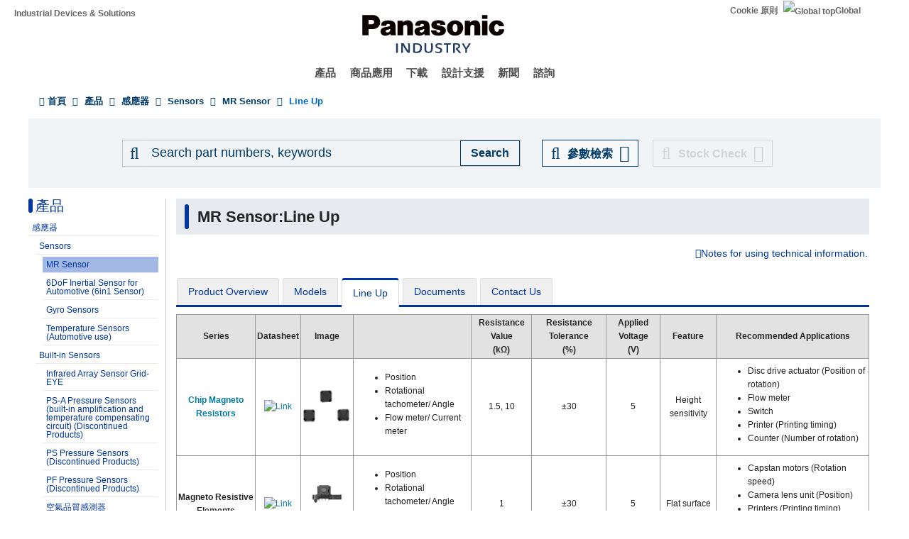

--- FILE ---
content_type: text/html; charset=UTF-8
request_url: https://industrial.panasonic.com/tw/products/pt/mr-sensor/lineup
body_size: 27257
content:
<!DOCTYPE html>
<html  lang="tw" dir="ltr" prefix="og: https://ogp.me/ns#">
  <head>
                                <script>(function(w,d,s,l,i){w[l]=w[l]||[];w[l].push({'gtm.start':
      new Date().getTime(),event:'gtm.js'});var f=d.getElementsByTagName(s)[0],
      j=d.createElement(s),dl=l!='dataLayer'?'&l='+l:'';j.async=true;j.src=
      'https://www.googletagmanager.com/gtm.js?id='+i+dl;f.parentNode.insertBefore(j,f);
      })(window,document,'script','dataLayer','GTM-N626RN');</script>
              
    <meta charset="utf-8" />
<meta name="description" content="Product Lineup : MR Sensor" />
<meta name="keywords" content="Product Lineup,MR Sensor" />
<link rel="canonical" href="https://industrial.panasonic.com/tw/products/pt/mr-sensor/lineup" />
<meta property="og:image" content="https://industrial.panasonic.com/content/IN_logo_bk_nb_1200x1400.jpg" />
<meta name="twitter:card" content="summary" />
<meta name="twitter:title" content="Product Lineup : MR Sensor" />
<meta name="twitter:image" content="https://industrial.panasonic.com/content/IN_logo_bk_nb_1200x1400.jpg" />
<meta name="Generator" content="Drupal 10 (https://www.drupal.org)" />
<meta name="MobileOptimized" content="width" />
<meta name="HandheldFriendly" content="true" />
<meta name="viewport" content="width=device-width, initial-scale=1.0" />
<link rel="icon" href="/content/favicon.ico" type="image/vnd.microsoft.icon" />
<link rel="alternate" hreflang="x-default" href="https://industrial.panasonic.com/ww/products/pt/mr-sensor/lineup" />
<link rel="alternate" hreflang="ja-JP" href="https://industrial.panasonic.com/jp/products/pt/mr-sensor/lineup" />
<link rel="alternate" hreflang="zh-Hans-CN" href="https://industrial.panasonic.cn/ea/products/pt/mr-sensor/lineup" />
<link rel="alternate" hreflang="ko-KR" href="https://industrial.panasonic.com/kr/products/pt/mr-sensor/lineup" />
<link rel="alternate" hreflang="zh-Hant-TW" href="https://industrial.panasonic.com/tw/products/pt/mr-sensor/lineup" />
<link rel="alternate" hreflang="en-AU" href="https://industrial.panasonic.com/sa/products/pt/mr-sensor/lineup" />
<link rel="alternate" hreflang="en-BD" href="https://industrial.panasonic.com/sa/products/pt/mr-sensor/lineup" />
<link rel="alternate" hreflang="en-BN" href="https://industrial.panasonic.com/sa/products/pt/mr-sensor/lineup" />
<link rel="alternate" hreflang="en-KH" href="https://industrial.panasonic.com/sa/products/pt/mr-sensor/lineup" />
<link rel="alternate" hreflang="en-IN" href="https://industrial.panasonic.com/sa/products/pt/mr-sensor/lineup" />
<link rel="alternate" hreflang="en-ID" href="https://industrial.panasonic.com/sa/products/pt/mr-sensor/lineup" />
<link rel="alternate" hreflang="en-IL" href="https://industrial.panasonic.com/sa/products/pt/mr-sensor/lineup" />
<link rel="alternate" hreflang="en-LA" href="https://industrial.panasonic.com/sa/products/pt/mr-sensor/lineup" />
<link rel="alternate" hreflang="en-MY" href="https://industrial.panasonic.com/sa/products/pt/mr-sensor/lineup" />
<link rel="alternate" hreflang="en-MM" href="https://industrial.panasonic.com/sa/products/pt/mr-sensor/lineup" />
<link rel="alternate" hreflang="en-NZ" href="https://industrial.panasonic.com/sa/products/pt/mr-sensor/lineup" />
<link rel="alternate" hreflang="en-PK" href="https://industrial.panasonic.com/sa/products/pt/mr-sensor/lineup" />
<link rel="alternate" hreflang="en-PH" href="https://industrial.panasonic.com/sa/products/pt/mr-sensor/lineup" />
<link rel="alternate" hreflang="en-SG" href="https://industrial.panasonic.com/sa/products/pt/mr-sensor/lineup" />
<link rel="alternate" hreflang="en-LK" href="https://industrial.panasonic.com/sa/products/pt/mr-sensor/lineup" />
<link rel="alternate" hreflang="en-TH" href="https://industrial.panasonic.com/sa/products/pt/mr-sensor/lineup" />
<link rel="alternate" hreflang="en-TR" href="https://industrial.panasonic.com/sa/products/pt/mr-sensor/lineup" />
<link rel="alternate" hreflang="en-VN" href="https://industrial.panasonic.com/sa/products/pt/mr-sensor/lineup" />
<link rel="alternate" hreflang="en-BH" href="https://industrial.panasonic.com/sa/products/pt/mr-sensor/lineup" />
<link rel="alternate" hreflang="en-EG" href="https://industrial.panasonic.com/sa/products/pt/mr-sensor/lineup" />
<link rel="alternate" hreflang="en-JO" href="https://industrial.panasonic.com/sa/products/pt/mr-sensor/lineup" />
<link rel="alternate" hreflang="en-KW" href="https://industrial.panasonic.com/sa/products/pt/mr-sensor/lineup" />
<link rel="alternate" hreflang="en-OM" href="https://industrial.panasonic.com/sa/products/pt/mr-sensor/lineup" />
<link rel="alternate" hreflang="en-QA" href="https://industrial.panasonic.com/sa/products/pt/mr-sensor/lineup" />
<link rel="alternate" hreflang="en-SA" href="https://industrial.panasonic.com/sa/products/pt/mr-sensor/lineup" />
<link rel="alternate" hreflang="en-AE" href="https://industrial.panasonic.com/sa/products/pt/mr-sensor/lineup" />
<link rel="alternate" hreflang="en-YE" href="https://industrial.panasonic.com/sa/products/pt/mr-sensor/lineup" />

    <title>Product Lineup : MR Sensor - Panasonic</title>
    <link rel="stylesheet" media="all" href="/content/css/css_Si-Aen46bB3VkQLn_9Q-6mEVunLE2eJk5RuWD4wvNYM.css?delta=0&amp;language=tw&amp;theme=industrials&amp;include=[base64]" />
<link rel="stylesheet" media="all" href="/content/css/css_VoDqebenXHWJt1Z8t-8hyvl81tHlSD-fCIKoqUPYslQ.css?delta=1&amp;language=tw&amp;theme=industrials&amp;include=[base64]" />

  </head>
  <body class="path-node page-node-type-line-up-tab-page has-glyphicons">
                    <noscript><iframe src="https://www.googletagmanager.com/ns.html?id=GTM-N626RN"
      height="0" width="0" style="display:none;visibility:hidden"></iframe></noscript>
                    <script>dataLayer.push({pageCategory: 'Line Up',productCategory: 'Sensors',lineupCategory: 'MR Sensor'});</script>

              <div id="page-top"></div>
    <div id="page" class="body-in">
      
        <div class="dialog-off-canvas-main-canvas" data-off-canvas-main-canvas>
              <header class="navbar navbar-default container" id="navbar" role="banner">
            <div class="navbar-header">
          <div class="region region-navigation">
    <section id="block-headerblock" class="block block-b2b-industrials block-header-block clearfix">
  
    

      <div class="header" id="header" role="banner" aria-label="Header">
  <div id="header-top" class="header-top nocontent">
    <div id="header-top-inner" class="header-top-inner clearfix">
      <div id="header-top">
        <div class="site-name"><a href="/tw" title="Home" rel="home">Industrial Devices &amp; Solutions</a></div>
        <div class="header__name-and-slogan" id="name-and-slogan">
  <a href="/tw" class="header__site-link" rel="home">
    <img src="/content/panasonic-logo.svg" alt="Home">
  </a>
</div>        <nav id="header-menu" role="navigation" aria-label="Related menu">
  <div class="item-list">
    <ul class="inline">
                            
                           <li class=&quot;first&quot;><a href="/tw/cookies-policy">Cookie 原則</a></li>
                
                            
                           <li class=&quot;last&quot;><a href="/ww"><img src="/themes/custom/industrials/images/holdings-icn-areacountry.svg" alt="Global top"></img>Global</a></li>
                
         </ul>
  </div>
</nav>      </div>
      <div class="navigation">
        <div id="mobile-navigation">
  <button class="searchMenu">
    <span class="label">
      <img src="/themes/custom/industrials/images/holdings-icn-search.svg">
    </span>
  </button>
  <button class="toggleMenu" aria-controls="nav-menu-mob" aria-expanded="false">
    <span class="label">
      <img src="/themes/custom/industrials/images/holdings-icn-menu.svg" class="menu-icn">
      <img src="/themes/custom/industrials/images/holdings-icn-close.svg" class="close-icn" style="display:none">
    </span>
  </button>
</div>                  <nav class="groval_navigation clearfix" role="navigation" aria-labelledby="browsebar-name" aria-label="Global navigation" id="groval_navigation">
  <div class="item-list">
    <ul class="groval_navigation_mainmenu" id="browsebar-wrapper">
      <li class="sp-top mainmanu_btn">
        <div class="mainmanu_btn_anchor">
          <a href="/tw" class="top-link-sp">Top</a>
          <a href="/ww" class="global-link-sp"><img src="/themes/custom/industrials/images/holdings-icn-areacountry.svg" alt="Global top"></img>Global</a>
        </div>
      </li>
                    <li class="mainmanu_btn nav_02">
          <div class="mainmanu_btn_anchor">
                          <a href="/tw/products" class="doubleclick disabled secondclone" tabindex="11">產品</a>
            
                          <i class="secondclone mobile-depth-icon fa fa-chevron-down" aria-hidden="true"></i>
                      </div>
                      <div class="sp-only-menu">
                                                                                                                                
  
  
    <div class="message-area" style="width: 25%">
      <div class="menu-top-link">
        <a href="/tw/products" target="_self" class="" tabindex="12" >產品</a>
      </div>
      <div class="menu-top-message">
        
      </div>
          </div>

    <div class="groval_navigation_second displaynone products-display">
      <ul class="groval_navigation_second_ul">
                                      <li class="groval_navigation_second_btn">
                                      
                          <div class="second-link-area">
                              <a href="/tw/products/capacitors" target="_self" class="mainmanu_btn_anchor_second disabled " tabindex="12">
                  電容
                </a>
                            </div>
                        </li>
                                        <li class="groval_navigation_second_btn">
                                      
                          <div class="second-link-area">
                              <a href="/tw/products/resistors" target="_self" class="mainmanu_btn_anchor_second disabled " tabindex="12">
                  電阻
                </a>
                            </div>
                        </li>
                                        <li class="groval_navigation_second_btn">
                                      
                          <div class="second-link-area">
                              <a href="/tw/products/inductors" target="_self" class="mainmanu_btn_anchor_second disabled " tabindex="12">
                  電感
                </a>
                            </div>
                        </li>
                                        <li class="groval_navigation_second_btn">
                                      
                          <div class="second-link-area">
                              <a href="/tw/products/thermal-solutions" target="_self" class="mainmanu_btn_anchor_second disabled " tabindex="12">
                  熱管理對策
                </a>
                            </div>
                        </li>
                                        <li class="groval_navigation_second_btn">
                                      
                          <div class="second-link-area">
                              <a href="/tw/products/emc-circuit-protection" target="_self" class="mainmanu_btn_anchor_second disabled " tabindex="12">
                  EMC 零件
                </a>
                            </div>
                        </li>
                                        <li class="groval_navigation_second_btn">
                                      
                          <div class="second-link-area">
                              <a href="/tw/products/sensors" target="_self" class="mainmanu_btn_anchor_second disabled " tabindex="12">
                  感應器
                </a>
                            </div>
                        </li>
                                        <li class="groval_navigation_second_btn">
                                      
                          <div class="second-link-area">
                              <a href="https://industry.panasonic.com/global/en/products/control" target="_blank" class="mainmanu_btn_anchor_second disabled tabout" tabindex="12" rel="noopener">
                  輸入元件・開關
                </a>
                            </div>
                        </li>
                        </ul>
    </div>
          <div class="groval_navigation_second displaynone  product-list-2">
        <ul class="groval_navigation_second_ul">
                                    <li class="groval_navigation_second_btn">
              <div class="second-link-area">
                                                                              <a href="https://industry.panasonic.com/global/en/products/control" target="_blank" class="mainmanu_btn_anchor_second disabled " tabindex="12" rel="noopener">
                    繼電器, 連接器
                  </a>
                              </div>
              </li>
                                                <li class="groval_navigation_second_btn">
              <div class="second-link-area">
                                                                              <a href="https://industry.panasonic.com/tw/zh/products/fasys" target="_blank" class="mainmanu_btn_anchor_second disabled " tabindex="12" rel="noopener">
                    工業控制, 雷射雕刻機・熔接機
                  </a>
                              </div>
              </li>
                                                <li class="groval_navigation_second_btn">
              <div class="second-link-area">
                                                                              <a href="/tw/products/motors-compressors" target="_self" class="mainmanu_btn_anchor_second disabled " tabindex="12">
                    馬達, 壓縮機
                  </a>
                              </div>
              </li>
                                                <li class="groval_navigation_second_btn">
              <div class="second-link-area">
                                                                              <a href="/tw/products/custom-module" target="_self" class="mainmanu_btn_anchor_second disabled " tabindex="12">
                    客製化, 模組
                  </a>
                              </div>
              </li>
                                                <li class="groval_navigation_second_btn">
              <div class="second-link-area">
                                                                              <a href="/tw/products/fa-welding" target="_self" class="mainmanu_btn_anchor_second disabled " tabindex="12">
                    工廠自動化, 熔接設備
                  </a>
                              </div>
              </li>
                                                <li class="groval_navigation_second_btn">
              <div class="second-link-area">
                                                                              <a href="https://energy.panasonic.com/global/business/i/tw" target="_blank" class="mainmanu_btn_anchor_second disabled " tabindex="12" rel="noopener">
                    Batteries (for Business)
                  </a>
                              </div>
              </li>
                                                <li class="groval_navigation_second_btn">
              <div class="second-link-area">
                                                                              <a href="/tw/products/electronic-materials" target="_self" class="mainmanu_btn_anchor_second disabled tabout" tabindex="12">
                    電子材料
                  </a>
                              </div>
              </li>
                              </ul>
      </div>
              <div class="groval_navigation_second displaynone  product-list-3">
        <ul class="groval_navigation_second_ul">
                                    <li class="groval_navigation_second_btn">
              <div class="second-link-area">
                                                                              <a href="/tw/products/materials" target="_self" class="mainmanu_btn_anchor_second disabled tabout" tabindex="12">
                    材料
                  </a>
                              </div>
              </li>
                              </ul>
      </div>
      </div>                  </li>
                    <li class="mainmanu_btn nav_03">
          <div class="mainmanu_btn_anchor">
                          <a href="/tw/applications" class="doubleclick disabled secondclone" tabindex="11">商品應用</a>
            
                          <i class="secondclone mobile-depth-icon fa fa-chevron-down" aria-hidden="true"></i>
                      </div>
                      <div class="sp-only-menu">
                                                                                                                                  
  
    <div class="message-area" style="width: 50%">
      <div class="menu-top-link">
        <a href="/tw/applications" target="_self" class="" tabindex="12" >商品應用</a>
      </div>
      <div class="menu-top-message">
        
      </div>
          </div>

    <div class="groval_navigation_second displaynone ">
      <ul class="groval_navigation_second_ul">
                                      <li class="groval_navigation_second_btn">
                                      
                          <div class="second-link-area">
                              <a href="/tw/applications/automotive" target="_self" class="mainmanu_btn_anchor_second doubleclick disabled thirdclone next-hierarchy " tabindex="12">
                  車載
                </a>
                            <i class="thirdclone mobile-depth-icon fa fa-chevron-down" aria-hidden="true"></i>
              </div>
              <div class="sp-only-menu">
    <ul class="groval_navigation_thread displaynone part-1">
          <li class="groval_navigation_thread_btn">
                                            <a href="/tw/applications/automotive/aircon_system" target="_self" class="mainmanu_btn_anchor_thread disabled forthclone noadd " tabindex="14">
            Air Conditioning System
          </a>
              </li>
          <li class="groval_navigation_thread_btn">
                                            <a href="/tw/applications/automotive/clusterhud" target="_self" class="mainmanu_btn_anchor_thread disabled forthclone noadd " tabindex="14">
            Cluster HUD
          </a>
              </li>
          <li class="groval_navigation_thread_btn">
                                            <a href="/tw/applications/automotive/bodycontrol-m" target="_self" class="mainmanu_btn_anchor_thread disabled forthclone noadd " tabindex="14">
            Body Control Module
          </a>
              </li>
          <li class="groval_navigation_thread_btn">
                                            <a href="/tw/applications/automotive/caravsystem" target="_self" class="mainmanu_btn_anchor_thread disabled forthclone noadd " tabindex="14">
            Car AV System
          </a>
              </li>
          <li class="groval_navigation_thread_btn">
                                            <a href="/tw/applications/automotive/ev-charger" target="_self" class="mainmanu_btn_anchor_thread disabled forthclone noadd " tabindex="14">
            EV Charging Station
          </a>
              </li>
          <li class="groval_navigation_thread_btn">
                                            <a href="/tw/applications/automotive/bms" target="_self" class="mainmanu_btn_anchor_thread disabled forthclone noadd " tabindex="14">
            Battery Management System
          </a>
              </li>
          <li class="groval_navigation_thread_btn">
                                            <a href="/tw/applications/automotive/m-w-radar" target="_self" class="mainmanu_btn_anchor_thread disabled forthclone noadd " tabindex="14">
            Millimeter Wave Radar
          </a>
              </li>
          <li class="groval_navigation_thread_btn">
                                            <a href="/tw/applications/automotive/a-d-server" target="_self" class="mainmanu_btn_anchor_thread disabled forthclone noadd " tabindex="14">
            In-Vehicle Server for Autonomous Driving
          </a>
              </li>
          <li class="groval_navigation_thread_btn">
                                            <a href="/tw/applications/automotive/p-w-module" target="_self" class="mainmanu_btn_anchor_thread disabled forthclone noadd " tabindex="14">
            Power Window Module
          </a>
              </li>
          <li class="groval_navigation_thread_btn">
                                            <a href="/tw/applications/automotive/a-d-tachograph" target="_self" class="mainmanu_btn_anchor_thread disabled forthclone noadd " tabindex="14">
            Drive Recorder
          </a>
              </li>
          <li class="groval_navigation_thread_btn">
                                            <a href="/tw/applications/automotive/tpms" target="_self" class="mainmanu_btn_anchor_thread disabled forthclone noadd " tabindex="14">
            Tire Pressure Monitoring System (TPMS)
          </a>
              </li>
          <li class="groval_navigation_thread_btn">
                                            <a href="/tw/applications/automotive/ecall" target="_self" class="mainmanu_btn_anchor_thread disabled forthclone noadd " tabindex="14">
            In-Vehicle Emergency Call System (eCall)
          </a>
              </li>
          <li class="groval_navigation_thread_btn">
                                            <a href="/tw/applications/automotive/e-motorcycle" target="_self" class="mainmanu_btn_anchor_thread disabled forthclone noadd tabout" tabindex="14">
            Electric Motorcycle
          </a>
              </li>
      </ul>
  </div>                        </li>
                                        <li class="groval_navigation_second_btn">
                                      
                          <div class="second-link-area">
                              <a href="/tw/applications/industrials" target="_self" class="mainmanu_btn_anchor_second doubleclick disabled thirdclone next-hierarchy " tabindex="12">
                  產業
                </a>
                            <i class="thirdclone mobile-depth-icon fa fa-chevron-down" aria-hidden="true"></i>
              </div>
              <div class="sp-only-menu">
    <ul class="groval_navigation_thread displaynone part-1">
          <li class="groval_navigation_thread_btn">
                                            <a href="/tw/applications/industrials/mfp" target="_self" class="mainmanu_btn_anchor_thread disabled forthclone noadd " tabindex="14">
            Multifunction Printer (MFP)
          </a>
              </li>
          <li class="groval_navigation_thread_btn">
                                            <a href="/tw/applications/industrials/plc" target="_self" class="mainmanu_btn_anchor_thread disabled forthclone noadd " tabindex="14">
            Programmable Logic Controller (PLC)
          </a>
              </li>
          <li class="groval_navigation_thread_btn">
                                            <a href="/tw/applications/industrials/electrictools" target="_self" class="mainmanu_btn_anchor_thread disabled forthclone noadd " tabindex="14">
            Electric Tools
          </a>
              </li>
          <li class="groval_navigation_thread_btn">
                                            <a href="/tw/applications/industrials/p-conditioner" target="_self" class="mainmanu_btn_anchor_thread disabled forthclone noadd " tabindex="14">
            Power Conditioner
          </a>
              </li>
          <li class="groval_navigation_thread_btn">
                                            <a href="/tw/applications/industrials/3d-printer" target="_self" class="mainmanu_btn_anchor_thread disabled forthclone noadd " tabindex="14">
            3D Printer
          </a>
              </li>
          <li class="groval_navigation_thread_btn">
                                            <a href="/tw/applications/industrials/robot" target="_self" class="mainmanu_btn_anchor_thread disabled forthclone noadd " tabindex="14">
            Autonomous Delivery Robot
          </a>
              </li>
          <li class="groval_navigation_thread_btn">
                                            <a href="/tw/applications/industrials/irobot" target="_self" class="mainmanu_btn_anchor_thread disabled forthclone noadd " tabindex="14">
            Industrial Robot
          </a>
              </li>
          <li class="groval_navigation_thread_btn">
                                            <a href="/tw/applications/industrials/drone" target="_self" class="mainmanu_btn_anchor_thread disabled forthclone noadd " tabindex="14">
            Drone
          </a>
              </li>
          <li class="groval_navigation_thread_btn">
                                            <a href="/tw/applications/industrials/a-machine" target="_self" class="mainmanu_btn_anchor_thread disabled forthclone noadd " tabindex="14">
            Electronic Amusement Machine
          </a>
              </li>
          <li class="groval_navigation_thread_btn">
                                            <a href="/tw/applications/industrials/m-instrument" target="_self" class="mainmanu_btn_anchor_thread disabled forthclone noadd tabout" tabindex="14">
            Measuring Instrument
          </a>
              </li>
      </ul>
  </div>                        </li>
                                        <li class="groval_navigation_second_btn">
                                      
                          <div class="second-link-area">
                              <a href="/tw/applications/solution-mdls" target="_self" class="mainmanu_btn_anchor_second doubleclick disabled thirdclone next-hierarchy " tabindex="12">
                  產業模組
                </a>
                            <i class="thirdclone mobile-depth-icon fa fa-chevron-down" aria-hidden="true"></i>
              </div>
              <div class="sp-only-menu">
    <ul class="groval_navigation_thread displaynone part-1">
          <li class="groval_navigation_thread_btn">
                                            <a href="/tw/applications/solution-mdls/ac-servo" target="_self" class="mainmanu_btn_anchor_thread disabled forthclone noadd " tabindex="14">
            AC Servo Motor
          </a>
              </li>
          <li class="groval_navigation_thread_btn">
                                            <a href="/tw/applications/solution-mdls/ups" target="_self" class="mainmanu_btn_anchor_thread disabled forthclone noadd " tabindex="14">
            Uninterruptible Power Supply (UPS)
          </a>
              </li>
          <li class="groval_navigation_thread_btn">
                                            <a href="/tw/applications/solution-mdls/ic-package" target="_self" class="mainmanu_btn_anchor_thread disabled forthclone noadd tabout" tabindex="14">
            Semiconductor Package
          </a>
              </li>
      </ul>
  </div>                        </li>
                                        <li class="groval_navigation_second_btn">
                                      
                          <div class="second-link-area">
                              <a href="/tw/applications/s-society" target="_self" class="mainmanu_btn_anchor_second doubleclick disabled thirdclone next-hierarchy " tabindex="12">
                  公共基礎建設
                </a>
                            <i class="thirdclone mobile-depth-icon fa fa-chevron-down" aria-hidden="true"></i>
              </div>
              <div class="sp-only-menu">
    <ul class="groval_navigation_thread displaynone part-1">
          <li class="groval_navigation_thread_btn">
                                            <a href="/tw/applications/s-society/s-camera" target="_self" class="mainmanu_btn_anchor_thread disabled forthclone noadd " tabindex="14">
            Surveillance Camera
          </a>
              </li>
          <li class="groval_navigation_thread_btn">
                                            <a href="/tw/applications/s-society/biometrics" target="_self" class="mainmanu_btn_anchor_thread disabled forthclone noadd " tabindex="14">
            Biometrics
          </a>
              </li>
          <li class="groval_navigation_thread_btn">
                                            <a href="/tw/applications/s-society/gasmeter" target="_self" class="mainmanu_btn_anchor_thread disabled forthclone noadd " tabindex="14">
            Gas Meter
          </a>
              </li>
          <li class="groval_navigation_thread_btn">
                                            <a href="/tw/applications/s-society/watermeter" target="_self" class="mainmanu_btn_anchor_thread disabled forthclone noadd " tabindex="14">
            Water Meter
          </a>
              </li>
          <li class="groval_navigation_thread_btn">
                                            <a href="/tw/applications/s-society/s-c-b-station" target="_self" class="mainmanu_btn_anchor_thread disabled forthclone noadd " tabindex="14">
            Small Cell Base Station
          </a>
              </li>
          <li class="groval_navigation_thread_btn">
                                            <a href="/tw/applications/s-society/d-signage" target="_self" class="mainmanu_btn_anchor_thread disabled forthclone noadd " tabindex="14">
            Digital Signage
          </a>
              </li>
          <li class="groval_navigation_thread_btn">
                                            <a href="/tw/applications/s-society/server" target="_self" class="mainmanu_btn_anchor_thread disabled forthclone noadd tabout" tabindex="14">
            Server/Router (Network Equipment)
          </a>
              </li>
      </ul>
  </div>                        </li>
                                        <li class="groval_navigation_second_btn">
                                      
                          <div class="second-link-area">
                              <a href="/tw/applications/ha" target="_self" class="mainmanu_btn_anchor_second doubleclick disabled thirdclone next-hierarchy " tabindex="12">
                  家庭住宅
                </a>
                            <i class="thirdclone mobile-depth-icon fa fa-chevron-down" aria-hidden="true"></i>
              </div>
              <div class="sp-only-menu">
    <ul class="groval_navigation_thread displaynone part-1">
          <li class="groval_navigation_thread_btn">
                                            <a href="/tw/applications/ha/ledlighting" target="_self" class="mainmanu_btn_anchor_thread disabled forthclone noadd " tabindex="14">
            LED Lighting (Ceiling Light)
          </a>
              </li>
          <li class="groval_navigation_thread_btn">
                                            <a href="/tw/applications/ha/smartmeter" target="_self" class="mainmanu_btn_anchor_thread disabled forthclone noadd " tabindex="14">
            Smart Meter
          </a>
              </li>
          <li class="groval_navigation_thread_btn">
                                            <a href="/tw/applications/ha/aircon" target="_self" class="mainmanu_btn_anchor_thread disabled forthclone noadd " tabindex="14">
            Air Conditioner
          </a>
              </li>
          <li class="groval_navigation_thread_btn">
                                            <a href="/tw/applications/ha/hems" target="_self" class="mainmanu_btn_anchor_thread disabled forthclone noadd " tabindex="14">
            Home Energy Management System (HEMS)
          </a>
              </li>
          <li class="groval_navigation_thread_btn">
                                            <a href="/tw/applications/ha/refrigerator" target="_self" class="mainmanu_btn_anchor_thread disabled forthclone noadd " tabindex="14">
            Refrigerator
          </a>
              </li>
          <li class="groval_navigation_thread_btn">
                                            <a href="/tw/applications/ha/washingmachine" target="_self" class="mainmanu_btn_anchor_thread disabled forthclone noadd " tabindex="14">
            Washing Machine
          </a>
              </li>
          <li class="groval_navigation_thread_btn">
                                            <a href="/tw/applications/ha/solarinverter_s" target="_self" class="mainmanu_btn_anchor_thread disabled forthclone noadd " tabindex="14">
            Solar Inverter System
          </a>
              </li>
          <li class="groval_navigation_thread_btn">
                                            <a href="/tw/applications/ha/energystorage_s" target="_self" class="mainmanu_btn_anchor_thread disabled forthclone noadd " tabindex="14">
            Energy Storage System
          </a>
              </li>
          <li class="groval_navigation_thread_btn">
                                            <a href="/tw/applications/ha/microwaveoven" target="_self" class="mainmanu_btn_anchor_thread disabled forthclone noadd tabout" tabindex="14">
            Microwave Oven
          </a>
              </li>
      </ul>
  </div>                        </li>
                                        <li class="groval_navigation_second_btn">
                                      
                          <div class="second-link-area">
                              <a href="/tw/applications/avc" target="_self" class="mainmanu_btn_anchor_second doubleclick disabled thirdclone next-hierarchy " tabindex="12">
                  影音,電腦運算
                </a>
                            <i class="thirdclone mobile-depth-icon fa fa-chevron-down" aria-hidden="true"></i>
              </div>
              <div class="sp-only-menu">
    <ul class="groval_navigation_thread displaynone part-1">
          <li class="groval_navigation_thread_btn">
                                            <a href="/tw/applications/avc/projector" target="_self" class="mainmanu_btn_anchor_thread disabled forthclone noadd " tabindex="14">
            Projector
          </a>
              </li>
          <li class="groval_navigation_thread_btn">
                                            <a href="/tw/applications/avc/smartphone" target="_self" class="mainmanu_btn_anchor_thread disabled forthclone noadd " tabindex="14">
            Smartphone
          </a>
              </li>
          <li class="groval_navigation_thread_btn">
                                            <a href="/tw/applications/avc/wearable-d" target="_self" class="mainmanu_btn_anchor_thread disabled forthclone noadd " tabindex="14">
            Wearable Device
          </a>
              </li>
          <li class="groval_navigation_thread_btn">
                                            <a href="/tw/applications/avc/tablet" target="_self" class="mainmanu_btn_anchor_thread disabled forthclone noadd " tabindex="14">
            Tablet
          </a>
              </li>
          <li class="groval_navigation_thread_btn">
                                            <a href="/tw/applications/avc/vr-headset" target="_self" class="mainmanu_btn_anchor_thread disabled forthclone noadd tabout" tabindex="14">
            VR Headset
          </a>
              </li>
      </ul>
  </div>                        </li>
                                        <li class="groval_navigation_second_btn">
                                      
                          <div class="second-link-area">
                              <a href="/tw/applications/h-care" target="_self" class="mainmanu_btn_anchor_second doubleclick disabled thirdclone next-hierarchy tabout" tabindex="12">
                  醫療
                </a>
                            <i class="thirdclone mobile-depth-icon fa fa-chevron-down" aria-hidden="true"></i>
              </div>
              <div class="sp-only-menu">
    <ul class="groval_navigation_thread displaynone part-1">
          <li class="groval_navigation_thread_btn">
                                            <a href="/tw/applications/h-care/portableecg-m" target="_self" class="mainmanu_btn_anchor_thread disabled forthclone noadd " tabindex="14">
            Portable ECG Monitor
          </a>
              </li>
          <li class="groval_navigation_thread_btn">
                                            <a href="/tw/applications/h-care/sphygmomanometer" target="_self" class="mainmanu_btn_anchor_thread disabled forthclone noadd " tabindex="14">
            Sphygmomanometer
          </a>
              </li>
          <li class="groval_navigation_thread_btn">
                                            <a href="/tw/applications/h-care/e-toothbrush" target="_self" class="mainmanu_btn_anchor_thread disabled forthclone noadd " tabindex="14">
            Electric Toothbrush
          </a>
              </li>
          <li class="groval_navigation_thread_btn">
                                            <a href="/tw/applications/h-care/hearing-aid" target="_self" class="mainmanu_btn_anchor_thread disabled forthclone noadd tabout" tabindex="14">
            Hearing Aid
          </a>
              </li>
      </ul>
  </div>                        </li>
                        </ul>
    </div>
          </div>                  </li>
                    <li class="mainmanu_btn nav_04">
          <div class="mainmanu_btn_anchor">
                          <a href="/tw/downloads" class="doubleclick disabled secondclone" tabindex="11">下載</a>
            
                          <i class="secondclone mobile-depth-icon fa fa-chevron-down" aria-hidden="true"></i>
                      </div>
                      <div class="sp-only-menu">
                                                                                                  
  
    <div class="message-area" style="width: 50%">
      <div class="menu-top-link">
        <a href="/tw/downloads" target="_self" class="" tabindex="12" >下載</a>
      </div>
      <div class="menu-top-message">
        
      </div>
          </div>

    <div class="groval_navigation_second displaynone ">
      <ul class="groval_navigation_second_ul">
                                      <li class="groval_navigation_second_btn">
                                      
                          <div class="second-link-area">
                              <a href="/tw/downloads/catalog-download" target="_self" class="mainmanu_btn_anchor_second disabled " tabindex="12">
                  目錄
                </a>
                            </div>
                        </li>
                                        <li class="groval_navigation_second_btn">
                                      
                          <div class="second-link-area">
                              <a href="/tw/downloads/rohs-reach" target="_self" class="mainmanu_btn_anchor_second disabled " tabindex="12">
                  RoHS/REACH確認報告書
                </a>
                            </div>
                        </li>
                                        <li class="groval_navigation_second_btn">
                                      
                          <div class="second-link-area">
                              <a href="/tw/downloads/cad-download" target="_self" class="mainmanu_btn_anchor_second disabled " tabindex="12">
                  CAD 資料
                </a>
                            </div>
                        </li>
                                        <li class="groval_navigation_second_btn">
                                      
                          <div class="second-link-area">
                              <a href="/tw/downloads/simulation-data" target="_self" class="mainmanu_btn_anchor_second doubleclick disabled thirdclone next-hierarchy " tabindex="12">
                  Circuit Simulation Data
                </a>
                            <i class="thirdclone mobile-depth-icon fa fa-chevron-down" aria-hidden="true"></i>
              </div>
              <div class="sp-only-menu">
    <ul class="groval_navigation_thread displaynone part-1">
          <li class="groval_navigation_thread_btn">
                                            <a href="/tw/downloads/simulation-data/pcc" target="_self" class="mainmanu_btn_anchor_thread disabled forthclone noadd " tabindex="14">
            Power Inductors
          </a>
              </li>
          <li class="groval_navigation_thread_btn">
                                            <a href="/tw/downloads/simulation-data/spcap" target="_self" class="mainmanu_btn_anchor_thread disabled forthclone noadd " tabindex="14">
            SP-Cap/Conductive Polymer Aluminum Capacitors
          </a>
              </li>
          <li class="groval_navigation_thread_btn">
                                            <a href="/tw/downloads/simulation-data/poscap" target="_self" class="mainmanu_btn_anchor_thread disabled forthclone noadd " tabindex="14">
            POSCAP/Conductive Polymer Tantalum Solid Capacitors
          </a>
              </li>
          <li class="groval_navigation_thread_btn">
                                            <a href="/tw/downloads/simulation-data/oscon" target="_self" class="mainmanu_btn_anchor_thread disabled forthclone noadd " tabindex="14">
            OS-CON/Conductive Polymer Aluminum Solid Capacitors
          </a>
              </li>
          <li class="groval_navigation_thread_btn">
                                            <a href="/tw/downloads/simulation-data/hybrid-aluminum" target="_self" class="mainmanu_btn_anchor_thread disabled forthclone noadd " tabindex="14">
            Conductive Polymer Hybrid Aluminum Electrolytic Capacitors
          </a>
              </li>
          <li class="groval_navigation_thread_btn">
                                            <a href="/tw/downloads/simulation-data/aluminum-cap-smd" target="_self" class="mainmanu_btn_anchor_thread disabled forthclone noadd " tabindex="14">
            Surface Mount Type Aluminum Electrolytic Capacitors
          </a>
              </li>
          <li class="groval_navigation_thread_btn">
                                            <a href="/tw/downloads/simulation-data/film-capacitors" target="_self" class="mainmanu_btn_anchor_thread disabled forthclone noadd " tabindex="14">
            Film Capacitors (Automotive, Industrial and Infrastructure Use)
          </a>
              </li>
          <li class="groval_navigation_thread_btn">
                                            <a href="/tw/downloads/simulation-data/emi" target="_self" class="mainmanu_btn_anchor_thread disabled forthclone noadd " tabindex="14">
            Common mode Noise Filters
          </a>
              </li>
          <li class="groval_navigation_thread_btn">
                                            <a href="/tw/downloads/simulation-data/mlcv" target="_self" class="mainmanu_btn_anchor_thread disabled forthclone noadd " tabindex="14">
            Chip Varistors
          </a>
              </li>
          <li class="groval_navigation_thread_btn">
                                            <a href="/tw/downloads/simulation-data/znr" target="_self" class="mainmanu_btn_anchor_thread disabled forthclone noadd " tabindex="14">
            Varistors (ZNR Surge Absorber)
          </a>
              </li>
          <li class="groval_navigation_thread_btn">
                                            <a href="/tw/downloads/simulation-data/esd" target="_self" class="mainmanu_btn_anchor_thread disabled forthclone noadd tabout" tabindex="14">
            ESD Suppressor/ ESD Suppressor Array
          </a>
              </li>
      </ul>
  </div>                        </li>
                                        <li class="groval_navigation_second_btn">
                                      
                          <div class="second-link-area">
                              <a href="/tw/downloads/certifications" target="_self" class="mainmanu_btn_anchor_second disabled tabout" tabindex="12">
                  Certification by public institutions (ISO,IATF)
                </a>
                            </div>
                        </li>
                        </ul>
    </div>
          </div>                  </li>
                    <li class="mainmanu_btn nav_05">
          <div class="mainmanu_btn_anchor">
                          <a href="/tw/design-support" class="doubleclick disabled secondclone" tabindex="11">設計支援</a>
            
                          <i class="secondclone mobile-depth-icon fa fa-chevron-down" aria-hidden="true"></i>
                      </div>
                      <div class="sp-only-menu">
                                                                                                  
  
    <div class="message-area" style="width: 50%">
      <div class="menu-top-link">
        <a href="/tw/design-support" target="_self" class="" tabindex="12" >設計支援</a>
      </div>
      <div class="menu-top-message">
        
      </div>
          </div>

    <div class="groval_navigation_second displaynone ">
      <ul class="groval_navigation_second_ul">
                                      <li class="groval_navigation_second_btn">
                                      
                          <div class="second-link-area">
                              <a href="/tw/design-support/ps-spt" target="_self" class="mainmanu_btn_anchor_second doubleclick disabled thirdclone next-hierarchy " tabindex="12">
                  Product selection support
                </a>
                            <i class="thirdclone mobile-depth-icon fa fa-chevron-down" aria-hidden="true"></i>
              </div>
              <div class="sp-only-menu">
    <ul class="groval_navigation_thread displaynone part-1">
          <li class="groval_navigation_thread_btn">
                                            <a href="/tw/cross-search/model" target="_self" class="mainmanu_btn_anchor_thread disabled forthclone noadd " tabindex="14">
            Cross reference
          </a>
              </li>
          <li class="groval_navigation_thread_btn">
                                            <a href="/tw/ds/products-ec/smd-film-capacitor/smd-film-capacitor/index" target="_self" class="mainmanu_btn_anchor_thread disabled forthclone noadd " tabindex="14">
            Surface Mounted Film Capacitor Application Guide
          </a>
              </li>
          <li class="groval_navigation_thread_btn">
                                            <a href="https://industry.panasonic.com/tw/zh/applications" target="_blank" class="mainmanu_btn_anchor_thread disabled forthclone noadd " tabindex="14" rel="noopener">
            Case study of FA equipment/motor
          </a>
              </li>
          <li class="groval_navigation_thread_btn">
                                            <a href="/tw/ds/processor-rec/pc" target="_self" class="mainmanu_btn_anchor_thread disabled forthclone noadd tabout" tabindex="14">
            Recommended Components for Processors (by Application)
          </a>
              </li>
      </ul>
  </div>                        </li>
                                        <li class="groval_navigation_second_btn">
                                      
                          <div class="second-link-area">
                              <a href="/tw/design-support/basics" target="_self" class="mainmanu_btn_anchor_second doubleclick disabled thirdclone next-hierarchy " tabindex="12">
                  Basic knowledge
                </a>
                            <i class="thirdclone mobile-depth-icon fa fa-chevron-down" aria-hidden="true"></i>
              </div>
              <div class="sp-only-menu">
    <ul class="groval_navigation_thread displaynone part-1">
          <li class="groval_navigation_thread_btn">
                                            <a href="/tw/design-support/lecture/noise-filters" target="_self" class="mainmanu_btn_anchor_thread disabled forthclone noadd tabout" tabindex="14">
            Basics of Common Mode Noise Filters
          </a>
              </li>
      </ul>
  </div>                        </li>
                                        <li class="groval_navigation_second_btn">
                                      
                          <div class="second-link-area">
                              <a href="/tw/design-support/solutions" target="_self" class="mainmanu_btn_anchor_second doubleclick disabled thirdclone next-hierarchy " tabindex="12">
                  Solutions
                </a>
                            <i class="thirdclone mobile-depth-icon fa fa-chevron-down" aria-hidden="true"></i>
              </div>
              <div class="sp-only-menu">
    <ul class="groval_navigation_thread displaynone part-1">
          <li class="groval_navigation_thread_btn">
                                            <a href="/tw/ds/ss" target="_self" class="mainmanu_btn_anchor_thread disabled forthclone noadd " tabindex="14">
            Optimal solution for circuit design
          </a>
              </li>
          <li class="groval_navigation_thread_btn">
                                            <a href="/tw/design-support/solutions/thermal-solutions" target="_self" class="mainmanu_btn_anchor_thread disabled forthclone noadd " tabindex="14">
            熱解決方案
          </a>
              </li>
          <li class="groval_navigation_thread_btn">
                                            <a href="/tw/design-support/solutions/automotive" target="_self" class="mainmanu_btn_anchor_thread disabled forthclone noadd " tabindex="14">
            Automotive Solutions
          </a>
              </li>
          <li class="groval_navigation_thread_btn">
                                            <a href="/tw/design-support/solutions/ici" target="_self" class="mainmanu_btn_anchor_thread disabled forthclone noadd " tabindex="14">
            Information and Communication Infrastructure Solutions
          </a>
              </li>
          <li class="groval_navigation_thread_btn">
                                            <a href="/tw/design-support/solutions/factory" target="_self" class="mainmanu_btn_anchor_thread disabled forthclone noadd " tabindex="14">
            Factory Labor-Saving Solutions
          </a>
              </li>
          <li class="groval_navigation_thread_btn">
                                            <a href="/tw/products/fa-welding/fa" target="_self" class="mainmanu_btn_anchor_thread disabled forthclone noadd tabout" tabindex="14">
            FA solutions
          </a>
              </li>
      </ul>
  </div>                        </li>
                                        <li class="groval_navigation_second_btn">
                                      
                          <div class="second-link-area">
                              <a href="/tw/design-support/ds-tools" target="_self" class="mainmanu_btn_anchor_second doubleclick disabled thirdclone next-hierarchy " tabindex="12">
                  Design and simulation
                </a>
                            <i class="thirdclone mobile-depth-icon fa fa-chevron-down" aria-hidden="true"></i>
              </div>
              <div class="sp-only-menu">
    <ul class="groval_navigation_thread displaynone part-1">
          <li class="groval_navigation_thread_btn">
                                            <a href="/tw/ds/products-emc-circuit-protection/circuit-protection/fuses/chip-fuse-selection_registration" target="_self" class="mainmanu_btn_anchor_thread disabled forthclone noadd " tabindex="14">
            Micro Chip Fuse Selection Tool
          </a>
              </li>
          <li class="groval_navigation_thread_btn">
                                            <a href="https://util01.industrial.panasonic.com/ww/utilities/ds/chr-vw/" target="_blank" class="mainmanu_btn_anchor_thread disabled forthclone noadd " tabindex="14" rel="noopener">
            Characteristic Viewer
          </a>
              </li>
          <li class="groval_navigation_thread_btn">
                                            <a href="https://industrial.panasonic.com/ww/lc-simulator" target="_blank" class="mainmanu_btn_anchor_thread disabled forthclone noadd " tabindex="14" rel="noopener">
            Industrial &amp; Automotive use LC filter simulator
          </a>
              </li>
          <li class="groval_navigation_thread_btn">
                                            <a href="/tw/pcc-loss-simulator" target="_self" class="mainmanu_btn_anchor_thread disabled forthclone noadd " tabindex="14">
            Power Inductor loss simulator for automotive application
          </a>
              </li>
          <li class="groval_navigation_thread_btn">
                                            <a href="https://pages.industrial.panasonic.com/ww/products-resistors/chip-resistors/allowable-power-simulator" target="_blank" class="mainmanu_btn_anchor_thread disabled forthclone noadd " tabindex="14" rel="noopener">
            Simulator of allowable power by a chip resistor operating temperature
          </a>
              </li>
          <li class="groval_navigation_thread_btn">
                                            <a href="/tw/ds/soft-pgs-cross" target="_self" class="mainmanu_btn_anchor_thread disabled forthclone noadd " tabindex="14">
            Power module compatible GraphiteTIM Search Tool
          </a>
              </li>
          <li class="groval_navigation_thread_btn">
                                            <a href="https://industry.panasonic.com/tw/zh/products/motor/fa-motor/ac-servo/mselect" target="_blank" class="mainmanu_btn_anchor_thread disabled forthclone noadd " tabindex="14" rel="noopener">
            Servo Motor Selection Software
          </a>
              </li>
          <li class="groval_navigation_thread_btn">
                                            <a href="/tw/downloads/simulation-data" target="_self" class="mainmanu_btn_anchor_thread disabled forthclone noadd " tabindex="14">
            Circuit Simulation Data
          </a>
              </li>
          <li class="groval_navigation_thread_btn">
                                            <a href="/tw/ds/presureunit" target="_self" class="mainmanu_btn_anchor_thread disabled forthclone noadd " tabindex="14">
            Conversion of pressure unit
          </a>
              </li>
          <li class="groval_navigation_thread_btn">
                                            <a href="https://util01.industrial.panasonic.com/tw/utilities/ds/calculator/hybrid-aluminum" target="_blank" class="mainmanu_btn_anchor_thread disabled forthclone noadd " tabindex="14" rel="noopener">
            Hybrid/Aluminum Electrolytic capacitor Estimated Lifetime Calculation Tool
          </a>
              </li>
          <li class="groval_navigation_thread_btn">
                                            <a href="https://util01.industrial.panasonic.com/tw/utilities/ds/calculator/film" target="_blank" class="mainmanu_btn_anchor_thread disabled forthclone noadd tabout" tabindex="14" rel="noopener">
            Film capacitor Estimated Lifetime Calculation Tool
          </a>
              </li>
      </ul>
  </div>                        </li>
                                        <li class="groval_navigation_second_btn">
                                      
                          <div class="second-link-area">
                              <a href="/tw/downloads/cad-download" target="_self" class="mainmanu_btn_anchor_second disabled tabout" tabindex="12">
                  CAD 資料
                </a>
                            </div>
                        </li>
                        </ul>
    </div>
          </div>                  </li>
                    <li class="mainmanu_btn nav_06">
          <div class="mainmanu_btn_anchor">
                          <a href="/tw/news" class="doubleclick disabled secondclone" tabindex="11">新聞</a>
            
                          <i class="secondclone mobile-depth-icon fa fa-chevron-down" aria-hidden="true"></i>
                      </div>
                      <div class="sp-only-menu">
                                                  
  
    <div class="message-area" style="width: 50%">
      <div class="menu-top-link">
        <a href="/tw/news" target="_self" class="" tabindex="12" >新聞</a>
      </div>
      <div class="menu-top-message">
        
      </div>
          </div>

    <div class="groval_navigation_second displaynone ">
      <ul class="groval_navigation_second_ul">
                                      <li class="groval_navigation_second_btn">
                                      
                          <div class="second-link-area">
                              <a href="/tw/news" target="_self" class="mainmanu_btn_anchor_second disabled " tabindex="12">
                  通知
                </a>
                            </div>
                        </li>
                                        <li class="groval_navigation_second_btn">
                                      
                          <div class="second-link-area">
                              <a href="/tw/press-releases" target="_self" class="mainmanu_btn_anchor_second disabled tabout" tabindex="12">
                  新聞稿發布
                </a>
                            </div>
                        </li>
                        </ul>
    </div>
          </div>                  </li>
                    <li class="mainmanu_btn nav_07">
          <div class="mainmanu_btn_anchor">
                          <a href="https://industrial.panasonic.com/cuif2/tw/contact-us" class="doubleclick disabled secondclone" tabindex="11" target="_blank" rel="noopener">諮詢</a>
            
                          <i class="secondclone mobile-depth-icon fa fa-chevron-down" aria-hidden="true"></i>
                      </div>
                      <div class="sp-only-menu">
                                                                                                                                                                                                                                                                                                  
  
    <div class="message-area" style="width: 50%">
      <div class="menu-top-link">
        <a href="https://industrial.panasonic.com/cuif2/tw/contact-us" target="_self" class="" tabindex="12" >諮詢</a>
      </div>
      <div class="menu-top-message">
        
      </div>
              <div class="menu-contact-area">
            <a href="/tw/sales-bases-tw" class="mainmanu_btn_anchor_second" target="_self" tabindex="14">Sales bases</a>
            <a href="/tw/faq" class="mainmanu_btn_anchor_second" target="_self" tabindex="14">FAQ</a>
        </div>
          </div>

    <div class="groval_navigation_second displaynone ">
      <ul class="groval_navigation_second_ul">
                  <li class="groval_navigation_second_btn mobile-only">
            <a href="/tw/sales-bases-tw" class="mainmanu_btn_anchor_second " target="_self" tabindex="12">Sales bases</a>
          </li>
          <li class="groval_navigation_second_btn mobile-only">
            <a href="/tw/faq" class="mainmanu_btn_anchor_second " target="_self" tabindex="12">FAQ</a>
          </li>
        
                                      <li class="groval_navigation_second_btn">
                                      
                          <div class="second-link-area">
                              <a href="https://industrial.panasonic.com/cuif2/tw/contact-us?field_contact_group=4035" target="_blank" class="mainmanu_btn_anchor_second doubleclick disabled thirdclone next-hierarchy " tabindex="12" rel="noopener">
                  ●Regarding our company Quality Compliance Issues
                </a>
                            <i class="thirdclone mobile-depth-icon fa fa-chevron-down" aria-hidden="true"></i>
              </div>
              <div class="sp-only-menu">
    <ul class="groval_navigation_thread displaynone part-1">
          <li class="groval_navigation_thread_btn">
                                            <a href="https://industrial.panasonic.com/cuif2/tw/contact-us?field_contact_group=4035&amp;field_contact_lineup=4039" target="_blank" class="mainmanu_btn_anchor_thread disabled forthclone noadd " tabindex="14" rel="noopener">
            Capacitors
          </a>
              </li>
          <li class="groval_navigation_thread_btn">
                                            <a href="https://industrial.panasonic.com/cuif2/tw/contact-us?field_contact_group=4035&amp;field_contact_lineup=4043" target="_blank" class="mainmanu_btn_anchor_thread disabled forthclone noadd " tabindex="14" rel="noopener">
            Resistors
          </a>
              </li>
          <li class="groval_navigation_thread_btn">
                                            <a href="https://industrial.panasonic.com/cuif2/tw/contact-us?field_contact_group=4035&amp;field_contact_lineup=4047" target="_blank" class="mainmanu_btn_anchor_thread disabled forthclone noadd " tabindex="14" rel="noopener">
            Inductors (Coils)
          </a>
              </li>
          <li class="groval_navigation_thread_btn">
                                            <a href="https://industrial.panasonic.com/cuif2/tw/contact-us?field_contact_group=4035&amp;field_contact_lineup=4051" target="_blank" class="mainmanu_btn_anchor_thread disabled forthclone noadd " tabindex="14" rel="noopener">
            Thermal Management Solutions
          </a>
              </li>
          <li class="groval_navigation_thread_btn">
                                            <a href="https://industrial.panasonic.com/cuif2/tw/contact-us?field_contact_group=4035&amp;field_contact_lineup=4055" target="_blank" class="mainmanu_btn_anchor_thread disabled forthclone noadd " tabindex="14" rel="noopener">
            EMC Components, Circuit Protection
          </a>
              </li>
          <li class="groval_navigation_thread_btn">
                                            <a href="https://industrial.panasonic.com/cuif2/tw/contact-us?field_contact_group=4035&amp;field_contact_lineup=4059" target="_blank" class="mainmanu_btn_anchor_thread disabled forthclone noadd " tabindex="14" rel="noopener">
            Sensors
          </a>
              </li>
          <li class="groval_navigation_thread_btn">
                                            <a href="https://industrial.panasonic.com/cuif2/tw/contact-us?field_contact_group=4035&amp;field_contact_lineup=4063" target="_blank" class="mainmanu_btn_anchor_thread disabled forthclone noadd " tabindex="14" rel="noopener">
            Input Devices, Switches
          </a>
              </li>
          <li class="groval_navigation_thread_btn">
                                            <a href="https://industrial.panasonic.com/cuif2/tw/contact-us?field_contact_group=4035&amp;field_contact_lineup=4067" target="_blank" class="mainmanu_btn_anchor_thread disabled forthclone noadd " tabindex="14" rel="noopener">
            Relays, Connectors
          </a>
              </li>
          <li class="groval_navigation_thread_btn">
                                            <a href="https://industrial.panasonic.com/cuif2/tw/contact-us?field_contact_group=4035&amp;field_contact_lineup=4071" target="_blank" class="mainmanu_btn_anchor_thread disabled forthclone noadd " tabindex="14" rel="noopener">
            FA Sensors &amp; Components
          </a>
              </li>
          <li class="groval_navigation_thread_btn">
                                            <a href="https://industrial.panasonic.com/cuif2/tw/contact-us?field_contact_group=4035&amp;field_contact_lineup=4075" target="_blank" class="mainmanu_btn_anchor_thread disabled forthclone noadd " tabindex="14" rel="noopener">
            Motors
          </a>
              </li>
          <li class="groval_navigation_thread_btn">
                                            <a href="https://industrial.panasonic.com/cuif2/tw/contact-us?field_contact_group=4035&amp;field_contact_lineup=4079" target="_blank" class="mainmanu_btn_anchor_thread disabled forthclone noadd " tabindex="14" rel="noopener">
            Compressors
          </a>
              </li>
          <li class="groval_navigation_thread_btn">
                                            <a href="https://industrial.panasonic.com/cuif2/tw/contact-us?field_contact_group=4035&amp;field_contact_lineup=4082" target="_blank" class="mainmanu_btn_anchor_thread disabled forthclone noadd " tabindex="14" rel="noopener">
            Custom &amp; Module Devices
          </a>
              </li>
          <li class="groval_navigation_thread_btn">
                                            <a href="https://industrial.panasonic.com/cuif2/tw/contact-us?field_contact_group=4035&amp;field_contact_lineup=4086" target="_blank" class="mainmanu_btn_anchor_thread disabled forthclone noadd " tabindex="14" rel="noopener">
            Factory Automation, Welding Machines
          </a>
              </li>
          <li class="groval_navigation_thread_btn">
                                            <a href="https://industrial.panasonic.com/cuif2/tw/contact-us?field_contact_group=4035&amp;field_contact_lineup=4094" target="_blank" class="mainmanu_btn_anchor_thread disabled forthclone noadd " tabindex="14" rel="noopener">
            Electronic Materials
          </a>
              </li>
          <li class="groval_navigation_thread_btn">
                                            <a href="https://industrial.panasonic.com/cuif2/tw/contact-us?field_contact_group=4035&amp;field_contact_lineup=4098" target="_blank" class="mainmanu_btn_anchor_thread disabled forthclone noadd tabout" tabindex="14" rel="noopener">
            Materials
          </a>
              </li>
      </ul>
  </div>                        </li>
                                        <li class="groval_navigation_second_btn">
                                      
                          <div class="second-link-area">
                              <a href="https://industrial.panasonic.com/cuif2/tw/contact-us?field_contact_group=2295" target="_blank" class="mainmanu_btn_anchor_second doubleclick disabled thirdclone next-hierarchy " tabindex="12" rel="noopener">
                  Capacitors
                </a>
                            <i class="thirdclone mobile-depth-icon fa fa-chevron-down" aria-hidden="true"></i>
              </div>
              <div class="sp-only-menu">
    <ul class="groval_navigation_thread displaynone part-1">
          <li class="groval_navigation_thread_btn">
                                            <a href="https://industrial.panasonic.com/cuif2/tw/contact-us?field_contact_group=2295&amp;field_contact_lineup=1363" target="_blank" class="mainmanu_btn_anchor_thread disabled forthclone noadd " tabindex="14" rel="noopener">
            Conductive Polymer Aluminum Electrolytic Capacitors (SP-Cap)
          </a>
              </li>
          <li class="groval_navigation_thread_btn">
                                            <a href="https://industrial.panasonic.com/cuif2/tw/contact-us?field_contact_group=2295&amp;field_contact_lineup=1357" target="_blank" class="mainmanu_btn_anchor_thread disabled forthclone noadd " tabindex="14" rel="noopener">
            Conductive Polymer Tantalum Solid Capacitors (POSCAP)
          </a>
              </li>
          <li class="groval_navigation_thread_btn">
                                            <a href="https://industrial.panasonic.com/cuif2/tw/contact-us?field_contact_group=2295&amp;field_contact_lineup=1358" target="_blank" class="mainmanu_btn_anchor_thread disabled forthclone noadd " tabindex="14" rel="noopener">
            Conductive Polymer Aluminum Solid Capacitors (OS-CON)
          </a>
              </li>
          <li class="groval_navigation_thread_btn">
                                            <a href="https://industrial.panasonic.com/cuif2/tw/contact-us?field_contact_group=2295&amp;field_contact_lineup=1359" target="_blank" class="mainmanu_btn_anchor_thread disabled forthclone noadd " tabindex="14" rel="noopener">
            Conductive Polymer Hybrid Aluminum Electrolytic Capacitors
          </a>
              </li>
          <li class="groval_navigation_thread_btn">
                                            <a href="https://industrial.panasonic.com/cuif2/tw/contact-us?field_contact_group=2295&amp;field_contact_lineup=2296" target="_blank" class="mainmanu_btn_anchor_thread disabled forthclone noadd " tabindex="14" rel="noopener">
            Aluminum Electrolytic Capacitors (Surface Mount Type)
          </a>
              </li>
          <li class="groval_navigation_thread_btn">
                                            <a href="https://industrial.panasonic.com/cuif2/tw/contact-us?field_contact_group=2295&amp;field_contact_lineup=2297" target="_blank" class="mainmanu_btn_anchor_thread disabled forthclone noadd " tabindex="14" rel="noopener">
            Aluminum Electrolytic Capacitors (Radial Lead Type)
          </a>
              </li>
          <li class="groval_navigation_thread_btn">
                                            <a href="https://industrial.panasonic.com/cuif2/tw/contact-us?field_contact_group=2295&amp;field_contact_lineup=3797" target="_blank" class="mainmanu_btn_anchor_thread disabled forthclone noadd " tabindex="14" rel="noopener">
            Backup Power Supply Modules with Electric Double Layer Capacitors
          </a>
              </li>
          <li class="groval_navigation_thread_btn">
                                            <a href="https://industrial.panasonic.com/cuif2/tw/contact-us?field_contact_group=2295&amp;field_contact_lineup=1361" target="_blank" class="mainmanu_btn_anchor_thread disabled forthclone noadd " tabindex="14" rel="noopener">
            Electric Double Layer Capacitors (Multilayer Coin Type) (Discontinued products)
          </a>
              </li>
          <li class="groval_navigation_thread_btn">
                                            <a href="https://industrial.panasonic.com/cuif2/tw/contact-us?field_contact_group=2295&amp;field_contact_lineup=2298" target="_blank" class="mainmanu_btn_anchor_thread disabled forthclone noadd " tabindex="14" rel="noopener">
            Electric Double Layer Capacitors (Wound Type)(Discontinued products)
          </a>
              </li>
          <li class="groval_navigation_thread_btn">
                                            <a href="https://industrial.panasonic.com/cuif2/tw/contact-us?field_contact_group=2295&amp;field_contact_lineup=1362" target="_blank" class="mainmanu_btn_anchor_thread disabled forthclone noadd " tabindex="14" rel="noopener">
            Film Capacitors (Electronic Equipment Use)
          </a>
              </li>
          <li class="groval_navigation_thread_btn">
                                            <a href="https://industrial.panasonic.com/cuif2/tw/contact-us?field_contact_group=2295&amp;field_contact_lineup=2299" target="_blank" class="mainmanu_btn_anchor_thread disabled forthclone noadd " tabindex="14" rel="noopener">
            Film Capacitors (AC Motor Use)
          </a>
              </li>
          <li class="groval_navigation_thread_btn">
                                            <a href="https://industrial.panasonic.com/cuif2/tw/contact-us?field_contact_group=2295&amp;field_contact_lineup=2300" target="_blank" class="mainmanu_btn_anchor_thread disabled forthclone noadd tabout" tabindex="14" rel="noopener">
            Film Capacitors (Automotive, Industrial and Infrastructure Use)
          </a>
              </li>
      </ul>
  </div>                        </li>
                                        <li class="groval_navigation_second_btn">
                                      
                          <div class="second-link-area">
                              <a href="https://industrial.panasonic.com/cuif2/tw/contact-us?field_contact_group=2292" target="_blank" class="mainmanu_btn_anchor_second doubleclick disabled thirdclone next-hierarchy " tabindex="12" rel="noopener">
                  Resistors
                </a>
                            <i class="thirdclone mobile-depth-icon fa fa-chevron-down" aria-hidden="true"></i>
              </div>
              <div class="sp-only-menu">
    <ul class="groval_navigation_thread displaynone part-1">
          <li class="groval_navigation_thread_btn">
                                            <a href="https://industrial.panasonic.com/cuif2/tw/contact-us?field_contact_group=2292&amp;field_contact_lineup=3656" target="_blank" class="mainmanu_btn_anchor_thread disabled forthclone noadd " tabindex="14" rel="noopener">
            High Temperature Chip Resistors
          </a>
              </li>
          <li class="groval_navigation_thread_btn">
                                            <a href="https://industrial.panasonic.com/cuif2/tw/contact-us?field_contact_group=2292&amp;field_contact_lineup=1400" target="_blank" class="mainmanu_btn_anchor_thread disabled forthclone noadd " tabindex="14" rel="noopener">
            High Precision Chip Resistors
          </a>
              </li>
          <li class="groval_navigation_thread_btn">
                                            <a href="https://industrial.panasonic.com/cuif2/tw/contact-us?field_contact_group=2292&amp;field_contact_lineup=3453" target="_blank" class="mainmanu_btn_anchor_thread disabled forthclone noadd " tabindex="14" rel="noopener">
            Current Sensing Chip Resistors
          </a>
              </li>
          <li class="groval_navigation_thread_btn">
                                            <a href="https://industrial.panasonic.com/cuif2/tw/contact-us?field_contact_group=2292&amp;field_contact_lineup=3457" target="_blank" class="mainmanu_btn_anchor_thread disabled forthclone noadd " tabindex="14" rel="noopener">
            Small &amp; High Power Chip Resistors
          </a>
              </li>
          <li class="groval_navigation_thread_btn">
                                            <a href="https://industrial.panasonic.com/cuif2/tw/contact-us?field_contact_group=2292&amp;field_contact_lineup=3461" target="_blank" class="mainmanu_btn_anchor_thread disabled forthclone noadd " tabindex="14" rel="noopener">
            Anti-Sulfurated Chip Resistors
          </a>
              </li>
          <li class="groval_navigation_thread_btn">
                                            <a href="https://industrial.panasonic.com/cuif2/tw/contact-us?field_contact_group=2292&amp;field_contact_lineup=3465" target="_blank" class="mainmanu_btn_anchor_thread disabled forthclone noadd " tabindex="14" rel="noopener">
            General Purpose Chip Resistors
          </a>
              </li>
          <li class="groval_navigation_thread_btn">
                                            <a href="https://industrial.panasonic.com/cuif2/tw/contact-us?field_contact_group=2292&amp;field_contact_lineup=1402" target="_blank" class="mainmanu_btn_anchor_thread disabled forthclone noadd " tabindex="14" rel="noopener">
            Resistor Network
          </a>
              </li>
          <li class="groval_navigation_thread_btn">
                                            <a href="https://industrial.panasonic.com/cuif2/tw/contact-us?field_contact_group=2292&amp;field_contact_lineup=1406" target="_blank" class="mainmanu_btn_anchor_thread disabled forthclone noadd " tabindex="14" rel="noopener">
            Attenuator
          </a>
              </li>
          <li class="groval_navigation_thread_btn">
                                            <a href="https://industrial.panasonic.com/cuif2/tw/contact-us?field_contact_group=2292&amp;field_contact_lineup=1411" target="_blank" class="mainmanu_btn_anchor_thread disabled forthclone noadd " tabindex="14" rel="noopener">
            Chip Ring (check terminal)
          </a>
              </li>
          <li class="groval_navigation_thread_btn">
                                            <a href="https://industrial.panasonic.com/cuif2/tw/contact-us?field_contact_group=2292&amp;field_contact_lineup=1401" target="_blank" class="mainmanu_btn_anchor_thread disabled forthclone noadd " tabindex="14" rel="noopener">
            Leaded Resistors(Discontinued products)
          </a>
              </li>
          <li class="groval_navigation_thread_btn">
                                            <a href="https://industrial.panasonic.com/cuif2/tw/contact-us?field_contact_group=2292&amp;field_contact_lineup=1403" target="_blank" class="mainmanu_btn_anchor_thread disabled forthclone noadd " tabindex="14" rel="noopener">
            Thermal Sensitive Resistors (Discontinued products)
          </a>
              </li>
          <li class="groval_navigation_thread_btn">
                                            <a href="https://industrial.panasonic.com/cuif2/tw/contact-us?field_contact_group=2292&amp;field_contact_lineup=2293" target="_blank" class="mainmanu_btn_anchor_thread disabled forthclone noadd tabout" tabindex="14" rel="noopener">
            Trimmer Potentiometers (Discontinued products)
          </a>
              </li>
      </ul>
  </div>                        </li>
                                        <li class="groval_navigation_second_btn">
                                      
                          <div class="second-link-area">
                              <a href="https://industrial.panasonic.com/cuif2/tw/contact-us?field_contact_group=2304" target="_blank" class="mainmanu_btn_anchor_second doubleclick disabled thirdclone next-hierarchy " tabindex="12" rel="noopener">
                  Inductors (Coils)
                </a>
                            <i class="thirdclone mobile-depth-icon fa fa-chevron-down" aria-hidden="true"></i>
              </div>
              <div class="sp-only-menu">
    <ul class="groval_navigation_thread displaynone part-1">
          <li class="groval_navigation_thread_btn">
                                            <a href="https://industrial.panasonic.com/cuif2/tw/contact-us?field_contact_group=2304&amp;field_contact_lineup=1392" target="_blank" class="mainmanu_btn_anchor_thread disabled forthclone noadd " tabindex="14" rel="noopener">
            Power Inductors for Automotive application
          </a>
              </li>
          <li class="groval_navigation_thread_btn">
                                            <a href="https://industrial.panasonic.com/cuif2/tw/contact-us?field_contact_group=2304&amp;field_contact_lineup=1393" target="_blank" class="mainmanu_btn_anchor_thread disabled forthclone noadd " tabindex="14" rel="noopener">
            Power Inductors for Consumer
          </a>
              </li>
          <li class="groval_navigation_thread_btn">
                                            <a href="https://industrial.panasonic.com/cuif2/tw/contact-us?field_contact_group=2304&amp;field_contact_lineup=1389" target="_blank" class="mainmanu_btn_anchor_thread disabled forthclone noadd " tabindex="14" rel="noopener">
            Voltage Step-up Coils(Discontinued products)
          </a>
              </li>
          <li class="groval_navigation_thread_btn">
                                            <a href="https://industrial.panasonic.com/cuif2/tw/contact-us?field_contact_group=2304&amp;field_contact_lineup=1396" target="_blank" class="mainmanu_btn_anchor_thread disabled forthclone noadd " tabindex="14" rel="noopener">
            Multilayer type Power Inductors (Discontinued products)
          </a>
              </li>
          <li class="groval_navigation_thread_btn">
                                            <a href="https://industrial.panasonic.com/cuif2/tw/contact-us?field_contact_group=2304&amp;field_contact_lineup=1385" target="_blank" class="mainmanu_btn_anchor_thread disabled forthclone noadd " tabindex="14" rel="noopener">
            Choke Coils (Discontinued products)
          </a>
              </li>
          <li class="groval_navigation_thread_btn">
                                            <a href="https://industrial.panasonic.com/cuif2/tw/contact-us?field_contact_group=2304&amp;field_contact_lineup=1384" target="_blank" class="mainmanu_btn_anchor_thread disabled forthclone noadd " tabindex="14" rel="noopener">
            Chip Inductors (Discontinued products)
          </a>
              </li>
          <li class="groval_navigation_thread_btn">
                                            <a href="https://industrial.panasonic.com/cuif2/tw/contact-us?field_contact_group=2304&amp;field_contact_lineup=2305" target="_blank" class="mainmanu_btn_anchor_thread disabled forthclone noadd tabout" tabindex="14" rel="noopener">
            Other Inductor (Coil) products
          </a>
              </li>
      </ul>
  </div>                        </li>
                                        <li class="groval_navigation_second_btn">
                                      
                          <div class="second-link-area">
                              <a href="https://industrial.panasonic.com/cuif2/tw/contact-us?field_contact_group=2306" target="_blank" class="mainmanu_btn_anchor_second doubleclick disabled thirdclone next-hierarchy " tabindex="12" rel="noopener">
                  Thermal Management Solutions
                </a>
                            <i class="thirdclone mobile-depth-icon fa fa-chevron-down" aria-hidden="true"></i>
              </div>
              <div class="sp-only-menu">
    <ul class="groval_navigation_thread displaynone part-1">
          <li class="groval_navigation_thread_btn">
                                            <a href="https://industrial.panasonic.com/cuif2/tw/contact-us?field_contact_group=2306&amp;field_contact_lineup=1451" target="_blank" class="mainmanu_btn_anchor_thread disabled forthclone noadd " tabindex="14" rel="noopener">
            Thermal conductive sheet PGS Graphite Sheet(GraphiteTIM)
          </a>
              </li>
          <li class="groval_navigation_thread_btn">
                                            <a href="https://industrial.panasonic.com/cuif2/tw/contact-us?field_contact_group=2306&amp;field_contact_lineup=1432" target="_blank" class="mainmanu_btn_anchor_thread disabled forthclone noadd " tabindex="14" rel="noopener">
            NTC Thermistor (Chip type)
          </a>
              </li>
          <li class="groval_navigation_thread_btn">
                                            <a href="https://industrial.panasonic.com/cuif2/tw/contact-us?field_contact_group=2306&amp;field_contact_lineup=2309" target="_blank" class="mainmanu_btn_anchor_thread disabled forthclone noadd " tabindex="14" rel="noopener">
            Circuit Board Materials for LED lightings &quot;ECOOL&quot; series
          </a>
              </li>
          <li class="groval_navigation_thread_btn">
                                            <a href="https://industrial.panasonic.com/cuif2/tw/contact-us?field_contact_group=2306&amp;field_contact_lineup=3134" target="_blank" class="mainmanu_btn_anchor_thread disabled forthclone noadd tabout" tabindex="14" rel="noopener">
            Cooling Fan with Unique Hydro Dynamic Bearing
          </a>
              </li>
      </ul>
  </div>                        </li>
                                        <li class="groval_navigation_second_btn">
                                      
                          <div class="second-link-area">
                              <a href="https://industrial.panasonic.com/cuif2/tw/contact-us?field_contact_group=2311" target="_blank" class="mainmanu_btn_anchor_second doubleclick disabled thirdclone next-hierarchy " tabindex="12" rel="noopener">
                  EMC Components, Circuit Protection
                </a>
                            <i class="thirdclone mobile-depth-icon fa fa-chevron-down" aria-hidden="true"></i>
              </div>
              <div class="sp-only-menu">
    <ul class="groval_navigation_thread displaynone part-1">
          <li class="groval_navigation_thread_btn">
                                            <a href="https://industrial.panasonic.com/cuif2/tw/contact-us?field_contact_group=2311&amp;field_contact_lineup=1436" target="_blank" class="mainmanu_btn_anchor_thread disabled forthclone noadd " tabindex="14" rel="noopener">
            Common mode Noise Filters
          </a>
              </li>
          <li class="groval_navigation_thread_btn">
                                            <a href="https://industrial.panasonic.com/cuif2/tw/contact-us?field_contact_group=2311&amp;field_contact_lineup=2312" target="_blank" class="mainmanu_btn_anchor_thread disabled forthclone noadd " tabindex="14" rel="noopener">
            EMI Filters (Discontinued products)
          </a>
              </li>
          <li class="groval_navigation_thread_btn">
                                            <a href="https://industrial.panasonic.com/cuif2/tw/contact-us?field_contact_group=2311&amp;field_contact_lineup=1435" target="_blank" class="mainmanu_btn_anchor_thread disabled forthclone noadd " tabindex="14" rel="noopener">
            ESD Suppressor
          </a>
              </li>
          <li class="groval_navigation_thread_btn">
                                            <a href="https://industrial.panasonic.com/cuif2/tw/contact-us?field_contact_group=2311&amp;field_contact_lineup=1434" target="_blank" class="mainmanu_btn_anchor_thread disabled forthclone noadd " tabindex="14" rel="noopener">
            Chip Varistor
          </a>
              </li>
          <li class="groval_navigation_thread_btn">
                                            <a href="https://industrial.panasonic.com/cuif2/tw/contact-us?field_contact_group=2311&amp;field_contact_lineup=1433" target="_blank" class="mainmanu_btn_anchor_thread disabled forthclone noadd " tabindex="14" rel="noopener">
            Varistors (ZNR Surge Absorber)
          </a>
              </li>
          <li class="groval_navigation_thread_btn">
                                            <a href="https://industrial.panasonic.com/cuif2/tw/contact-us?field_contact_group=2311&amp;field_contact_lineup=1383" target="_blank" class="mainmanu_btn_anchor_thread disabled forthclone noadd tabout" tabindex="14" rel="noopener">
            Fuses
          </a>
              </li>
      </ul>
  </div>                        </li>
                                        <li class="groval_navigation_second_btn">
                                      
                          <div class="second-link-area">
                              <a href="https://industrial.panasonic.com/cuif2/tw/contact-us?field_contact_group=1317" target="_blank" class="mainmanu_btn_anchor_second doubleclick disabled thirdclone next-hierarchy " tabindex="12" rel="noopener">
                  Sensors
                </a>
                            <i class="thirdclone mobile-depth-icon fa fa-chevron-down" aria-hidden="true"></i>
              </div>
              <div class="sp-only-menu">
    <ul class="groval_navigation_thread displaynone part-1">
          <li class="groval_navigation_thread_btn">
                                            <a href="https://industrial.panasonic.com/cuif2/tw/contact-us?field_contact_group=1317&amp;field_contact_lineup=1336" target="_blank" class="mainmanu_btn_anchor_thread disabled forthclone noadd " tabindex="14" rel="noopener">
            MR Sensor
          </a>
              </li>
          <li class="groval_navigation_thread_btn">
                                            <a href="https://industrial.panasonic.com/cuif2/tw/contact-us?field_contact_group=1317&amp;field_contact_lineup=3626" target="_blank" class="mainmanu_btn_anchor_thread disabled forthclone noadd " tabindex="14" rel="noopener">
            6DoF Inertial Sensor for Automotive (6in1 Sensor)
          </a>
              </li>
          <li class="groval_navigation_thread_btn">
                                            <a href="https://industrial.panasonic.com/cuif2/tw/contact-us?field_contact_group=1317&amp;field_contact_lineup=1337" target="_blank" class="mainmanu_btn_anchor_thread disabled forthclone noadd " tabindex="14" rel="noopener">
            Gyro Sensors
          </a>
              </li>
          <li class="groval_navigation_thread_btn">
                                            <a href="https://industrial.panasonic.com/cuif2/tw/contact-us?field_contact_group=1317&amp;field_contact_lineup=2320" target="_blank" class="mainmanu_btn_anchor_thread disabled forthclone noadd " tabindex="14" rel="noopener">
            Temperature Sensors (Automotive use)
          </a>
              </li>
          <li class="groval_navigation_thread_btn">
                                            <a href="https://industrial.panasonic.com/cuif2/tw/contact-us?field_contact_group=1317&amp;field_contact_lineup=2326" target="_blank" class="mainmanu_btn_anchor_thread disabled forthclone noadd " tabindex="14" rel="noopener">
            Infrared Array Sensor Grid-EYE
          </a>
              </li>
          <li class="groval_navigation_thread_btn">
                                            <a href="https://industrial.panasonic.com/cuif2/tw/contact-us?field_contact_group=1317&amp;field_contact_lineup=3069" target="_blank" class="mainmanu_btn_anchor_thread disabled forthclone noadd " tabindex="14" rel="noopener">
            PS-A Pressure Sensors (built-in amplification and temperature compensating circuit)(Discontinued products)
          </a>
              </li>
          <li class="groval_navigation_thread_btn">
                                            <a href="https://industrial.panasonic.com/cuif2/tw/contact-us?field_contact_group=1317&amp;field_contact_lineup=3073" target="_blank" class="mainmanu_btn_anchor_thread disabled forthclone noadd " tabindex="14" rel="noopener">
            PS Pressure Sensors(Discontinued products)
          </a>
              </li>
          <li class="groval_navigation_thread_btn">
                                            <a href="https://industrial.panasonic.com/cuif2/tw/contact-us?field_contact_group=1317&amp;field_contact_lineup=3077" target="_blank" class="mainmanu_btn_anchor_thread disabled forthclone noadd " tabindex="14" rel="noopener">
            PF Pressure Sensors(Discontinued products)
          </a>
              </li>
          <li class="groval_navigation_thread_btn">
                                            <a href="https://industrial.panasonic.com/cuif2/tw/contact-us?field_contact_group=1317&amp;field_contact_lineup=3447" target="_blank" class="mainmanu_btn_anchor_thread disabled forthclone noadd " tabindex="14" rel="noopener">
            IAQ Sensors
          </a>
              </li>
          <li class="groval_navigation_thread_btn">
                                            <a href="https://industrial.panasonic.com/cuif2/tw/contact-us?field_contact_group=1317&amp;field_contact_lineup=2321" target="_blank" class="mainmanu_btn_anchor_thread disabled forthclone noadd " tabindex="14" rel="noopener">
            PIR Motion Sensor PaPIRs
          </a>
              </li>
          <li class="groval_navigation_thread_btn">
                                            <a href="https://industrial.panasonic.com/cuif2/tw/contact-us?field_contact_group=1317&amp;field_contact_lineup=2324" target="_blank" class="mainmanu_btn_anchor_thread disabled forthclone noadd " tabindex="14" rel="noopener">
            MA Motion Sensor(Discontinued products)
          </a>
              </li>
          <li class="groval_navigation_thread_btn">
                                            <a href="https://industrial.panasonic.com/cuif2/tw/contact-us?field_contact_group=1317&amp;field_contact_lineup=3089" target="_blank" class="mainmanu_btn_anchor_thread disabled forthclone noadd " tabindex="14" rel="noopener">
            1-axis accelerometer GF1(Discontinued products)
          </a>
              </li>
          <li class="groval_navigation_thread_btn">
                                            <a href="https://industrial.panasonic.com/cuif2/tw/contact-us?field_contact_group=1317&amp;field_contact_lineup=2323" target="_blank" class="mainmanu_btn_anchor_thread disabled forthclone noadd " tabindex="14" rel="noopener">
            Light Sensor NaPiCa (Discontinued products)
          </a>
              </li>
          <li class="groval_navigation_thread_btn">
                                            <a href="https://industrial.panasonic.com/cuif2/tw/contact-us?field_contact_group=1317&amp;field_contact_lineup=3081" target="_blank" class="mainmanu_btn_anchor_thread disabled forthclone noadd " tabindex="14" rel="noopener">
            GS2 Acceleration Sensor (Discontinued products)
          </a>
              </li>
          <li class="groval_navigation_thread_btn">
                                            <a href="https://industrial.panasonic.com/cuif2/tw/contact-us?field_contact_group=1317&amp;field_contact_lineup=3085" target="_blank" class="mainmanu_btn_anchor_thread disabled forthclone noadd " tabindex="14" rel="noopener">
            GS1 Acceleration Sensor (Discontinued products)
          </a>
              </li>
          <li class="groval_navigation_thread_btn">
                                            <a href="https://industrial.panasonic.com/cuif2/tw/contact-us?field_contact_group=1317&amp;field_contact_lineup=4014" target="_blank" class="mainmanu_btn_anchor_thread disabled forthclone noadd tabout" tabindex="14" rel="noopener">
            FA Sensors
          </a>
              </li>
      </ul>
  </div>                        </li>
                                        <li class="groval_navigation_second_btn">
                                      
                          <div class="second-link-area">
                              <a href="https://industrial.panasonic.com/cuif2/tw/contact-us?field_contact_group=2315" target="_blank" class="mainmanu_btn_anchor_second doubleclick disabled thirdclone next-hierarchy " tabindex="12" rel="noopener">
                  Input Devices, Switches
                </a>
                            <i class="thirdclone mobile-depth-icon fa fa-chevron-down" aria-hidden="true"></i>
              </div>
              <div class="sp-only-menu">
    <ul class="groval_navigation_thread displaynone part-1">
          <li class="groval_navigation_thread_btn">
                                            <a href="https://industrial.panasonic.com/cuif2/tw/contact-us?field_contact_group=2315&amp;field_contact_lineup=4018" target="_blank" class="mainmanu_btn_anchor_thread disabled forthclone noadd tabout" tabindex="14" rel="noopener">
            Switches, Encoders, Potentiometers, Touch Solutions
          </a>
              </li>
      </ul>
  </div>                        </li>
                                        <li class="groval_navigation_second_btn">
                                      
                          <div class="second-link-area">
                              <a href="https://industrial.panasonic.com/cuif2/tw/contact-us?field_contact_group=1207" target="_blank" class="mainmanu_btn_anchor_second doubleclick disabled thirdclone next-hierarchy " tabindex="12" rel="noopener">
                  Relays, Connectors
                </a>
                            <i class="thirdclone mobile-depth-icon fa fa-chevron-down" aria-hidden="true"></i>
              </div>
              <div class="sp-only-menu">
    <ul class="groval_navigation_thread displaynone part-1">
          <li class="groval_navigation_thread_btn">
                                            <a href="https://industrial.panasonic.com/cuif2/tw/contact-us?field_contact_group=1207&amp;field_contact_lineup=4022" target="_blank" class="mainmanu_btn_anchor_thread disabled forthclone noadd tabout" tabindex="14" rel="noopener">
            Relays / Couplers, Connectors
          </a>
              </li>
      </ul>
  </div>                        </li>
                                        <li class="groval_navigation_second_btn">
                                      
                          <div class="second-link-area">
                              <a href="https://industrial.panasonic.com/cuif2/tw/contact-us?field_contact_group=3316" target="_blank" class="mainmanu_btn_anchor_second doubleclick disabled thirdclone next-hierarchy " tabindex="12" rel="noopener">
                  FA Sensors &amp; Components
                </a>
                            <i class="thirdclone mobile-depth-icon fa fa-chevron-down" aria-hidden="true"></i>
              </div>
              <div class="sp-only-menu">
    <ul class="groval_navigation_thread displaynone part-1">
          <li class="groval_navigation_thread_btn">
                                            <a href="https://industrial.panasonic.com/cuif2/tw/contact-us?field_contact_group=3316&amp;field_contact_lineup=4026" target="_blank" class="mainmanu_btn_anchor_thread disabled forthclone noadd tabout" tabindex="14" rel="noopener">
            FA Sensors, FA Devices
          </a>
              </li>
      </ul>
  </div>                        </li>
                                        <li class="groval_navigation_second_btn">
                                      
                          <div class="second-link-area">
                              <a href="https://industrial.panasonic.com/cuif2/tw/contact-us?field_contact_group=1249" target="_blank" class="mainmanu_btn_anchor_second doubleclick disabled thirdclone next-hierarchy " tabindex="12" rel="noopener">
                  Motors
                </a>
                            <i class="thirdclone mobile-depth-icon fa fa-chevron-down" aria-hidden="true"></i>
              </div>
              <div class="sp-only-menu">
    <ul class="groval_navigation_thread displaynone part-1">
          <li class="groval_navigation_thread_btn">
                                            <a href="https://industrial.panasonic.com/cuif2/tw/contact-us?field_contact_group=1249&amp;field_contact_lineup=4030" target="_blank" class="mainmanu_btn_anchor_thread disabled forthclone noadd " tabindex="14" rel="noopener">
            Motors for FA &amp; Industrial Application（AC Servo Motors/Drivers,Brushless Motors/Amplifiers,Compact AC Geared Motors)
          </a>
              </li>
          <li class="groval_navigation_thread_btn">
                                            <a href="https://industrial.panasonic.com/cuif2/tw/contact-us?field_contact_group=1249&amp;field_contact_lineup=2403" target="_blank" class="mainmanu_btn_anchor_thread disabled forthclone noadd " tabindex="14" rel="noopener">
            Motors for Air Conditioning
          </a>
              </li>
          <li class="groval_navigation_thread_btn">
                                            <a href="https://industrial.panasonic.com/cuif2/tw/contact-us?field_contact_group=1249&amp;field_contact_lineup=2404" target="_blank" class="mainmanu_btn_anchor_thread disabled forthclone noadd " tabindex="14" rel="noopener">
            Motors for Vacuum Cleaner
          </a>
              </li>
          <li class="groval_navigation_thread_btn">
                                            <a href="https://industrial.panasonic.com/cuif2/tw/contact-us?field_contact_group=1249&amp;field_contact_lineup=2406" target="_blank" class="mainmanu_btn_anchor_thread disabled forthclone noadd " tabindex="14" rel="noopener">
            Motors for Refrigerator
          </a>
              </li>
          <li class="groval_navigation_thread_btn">
                                            <a href="https://industrial.panasonic.com/cuif2/tw/contact-us?field_contact_group=1249&amp;field_contact_lineup=1312" target="_blank" class="mainmanu_btn_anchor_thread disabled forthclone noadd tabout" tabindex="14" rel="noopener">
            Motors for Automotive
          </a>
              </li>
      </ul>
  </div>                        </li>
                                        <li class="groval_navigation_second_btn">
                                      
                          <div class="second-link-area">
                              <a href="https://industrial.panasonic.com/cuif2/tw/contact-us?field_contact_group=3442" target="_blank" class="mainmanu_btn_anchor_second doubleclick disabled thirdclone next-hierarchy " tabindex="12" rel="noopener">
                  Compressors
                </a>
                            <i class="thirdclone mobile-depth-icon fa fa-chevron-down" aria-hidden="true"></i>
              </div>
              <div class="sp-only-menu">
    <ul class="groval_navigation_thread displaynone part-1">
          <li class="groval_navigation_thread_btn">
                                            <a href="https://industrial.panasonic.com/cuif2/tw/contact-us?field_contact_group=3442&amp;field_contact_lineup=3534" target="_blank" class="mainmanu_btn_anchor_thread disabled forthclone noadd " tabindex="14" rel="noopener">
            Reciprocating Compressors (Variable Speed)
          </a>
              </li>
          <li class="groval_navigation_thread_btn">
                                            <a href="https://industrial.panasonic.com/cuif2/tw/contact-us?field_contact_group=3442&amp;field_contact_lineup=3536" target="_blank" class="mainmanu_btn_anchor_thread disabled forthclone noadd " tabindex="14" rel="noopener">
            Rotary Compressors (Fixed Speed)
          </a>
              </li>
          <li class="groval_navigation_thread_btn">
                                            <a href="https://industrial.panasonic.com/cuif2/tw/contact-us?field_contact_group=3442&amp;field_contact_lineup=3538" target="_blank" class="mainmanu_btn_anchor_thread disabled forthclone noadd " tabindex="14" rel="noopener">
            Rotary Compressors (Variable Speed)
          </a>
              </li>
          <li class="groval_navigation_thread_btn">
                                            <a href="https://industrial.panasonic.com/cuif2/tw/contact-us?field_contact_group=3442&amp;field_contact_lineup=3662" target="_blank" class="mainmanu_btn_anchor_thread disabled forthclone noadd " tabindex="14" rel="noopener">
            Scroll Compressors (Variable Speed)
          </a>
              </li>
          <li class="groval_navigation_thread_btn">
                                            <a href="https://industrial.panasonic.com/cuif2/tw/contact-us?field_contact_group=3442&amp;field_contact_lineup=1315" target="_blank" class="mainmanu_btn_anchor_thread disabled forthclone noadd tabout" tabindex="14" rel="noopener">
            DC Pumps
          </a>
              </li>
      </ul>
  </div>                        </li>
                                        <li class="groval_navigation_second_btn">
                                      
                          <div class="second-link-area">
                              <a href="https://industrial.panasonic.com/cuif2/tw/contact-us?field_contact_group=2427" target="_blank" class="mainmanu_btn_anchor_second doubleclick disabled thirdclone next-hierarchy " tabindex="12" rel="noopener">
                  Custom &amp; Module Devices
                </a>
                            <i class="thirdclone mobile-depth-icon fa fa-chevron-down" aria-hidden="true"></i>
              </div>
              <div class="sp-only-menu">
    <ul class="groval_navigation_thread displaynone part-1">
          <li class="groval_navigation_thread_btn">
                                            <a href="https://industrial.panasonic.com/cuif2/tw/contact-us?field_contact_group=2427&amp;field_contact_lineup=1783" target="_blank" class="mainmanu_btn_anchor_thread disabled forthclone noadd " tabindex="14" rel="noopener">
            Aspherical Glass Lenses
          </a>
              </li>
          <li class="groval_navigation_thread_btn">
                                            <a href="https://industrial.panasonic.com/cuif2/tw/contact-us?field_contact_group=2427&amp;field_contact_lineup=4115" target="_blank" class="mainmanu_btn_anchor_thread disabled forthclone noadd " tabindex="14" rel="noopener">
            Phosphor Devices
          </a>
              </li>
          <li class="groval_navigation_thread_btn">
                                            <a href="https://industrial.panasonic.com/cuif2/tw/contact-us?field_contact_group=2427&amp;field_contact_lineup=3646" target="_blank" class="mainmanu_btn_anchor_thread disabled forthclone noadd " tabindex="14" rel="noopener">
            Molded Lead Frame
          </a>
              </li>
          <li class="groval_navigation_thread_btn">
                                            <a href="https://industrial.panasonic.com/cuif2/tw/contact-us?field_contact_group=2427&amp;field_contact_lineup=2431" target="_blank" class="mainmanu_btn_anchor_thread disabled forthclone noadd tabout" tabindex="14" rel="noopener">
            Other Custom / Module devices
          </a>
              </li>
      </ul>
  </div>                        </li>
                                        <li class="groval_navigation_second_btn">
                                      
                          <div class="second-link-area">
                              <a href="https://industrial.panasonic.com/cuif2/tw/contact-us?field_contact_group=1722" target="_blank" class="mainmanu_btn_anchor_second doubleclick disabled thirdclone next-hierarchy " tabindex="12" rel="noopener">
                  Factory Automation, Welding Machines
                </a>
                            <i class="thirdclone mobile-depth-icon fa fa-chevron-down" aria-hidden="true"></i>
              </div>
              <div class="sp-only-menu">
    <ul class="groval_navigation_thread displaynone part-1">
          <li class="groval_navigation_thread_btn">
                                            <a href="https://industrial.panasonic.com/cuif2/tw/contact-us?field_contact_group=1722&amp;field_contact_lineup=1757" target="_blank" class="mainmanu_btn_anchor_thread disabled forthclone noadd " tabindex="14" rel="noopener">
            Electronic Component Mounting-related Systems
          </a>
              </li>
          <li class="groval_navigation_thread_btn">
                                            <a href="https://industrial.panasonic.com/cuif2/tw/contact-us?field_contact_group=1722&amp;field_contact_lineup=3199" target="_blank" class="mainmanu_btn_anchor_thread disabled forthclone noadd " tabindex="14" rel="noopener">
            Solution items
          </a>
              </li>
          <li class="groval_navigation_thread_btn">
                                            <a href="https://industrial.panasonic.com/cuif2/tw/contact-us?field_contact_group=1722&amp;field_contact_lineup=1758" target="_blank" class="mainmanu_btn_anchor_thread disabled forthclone noadd " tabindex="14" rel="noopener">
            Device-related Systems
          </a>
              </li>
          <li class="groval_navigation_thread_btn">
                                            <a href="https://industrial.panasonic.com/cuif2/tw/contact-us?field_contact_group=1722&amp;field_contact_lineup=1759" target="_blank" class="mainmanu_btn_anchor_thread disabled forthclone noadd " tabindex="14" rel="noopener">
            Display-related Systems
          </a>
              </li>
          <li class="groval_navigation_thread_btn">
                                            <a href="https://industrial.panasonic.com/cuif2/tw/contact-us?field_contact_group=1722&amp;field_contact_lineup=3203" target="_blank" class="mainmanu_btn_anchor_thread disabled forthclone noadd " tabindex="14" rel="noopener">
            Measuring system
          </a>
              </li>
          <li class="groval_navigation_thread_btn">
                                            <a href="https://industrial.panasonic.com/cuif2/tw/contact-us?field_contact_group=1722&amp;field_contact_lineup=3207" target="_blank" class="mainmanu_btn_anchor_thread disabled forthclone noadd " tabindex="14" rel="noopener">
            Final Assembly Test and Packing
          </a>
              </li>
          <li class="groval_navigation_thread_btn">
                                            <a href="https://industrial.panasonic.com/cuif2/tw/contact-us?field_contact_group=1722&amp;field_contact_lineup=1748" target="_blank" class="mainmanu_btn_anchor_thread disabled forthclone noadd " tabindex="14" rel="noopener">
            Ultra Accuracy 3-D Profilometers
          </a>
              </li>
          <li class="groval_navigation_thread_btn">
                                            <a href="https://industrial.panasonic.com/cuif2/tw/contact-us?field_contact_group=1722&amp;field_contact_lineup=3472" target="_blank" class="mainmanu_btn_anchor_thread disabled forthclone noadd " tabindex="14" rel="noopener">
            Arc Welding Machines
          </a>
              </li>
          <li class="groval_navigation_thread_btn">
                                            <a href="https://industrial.panasonic.com/cuif2/tw/contact-us?field_contact_group=1722&amp;field_contact_lineup=3476" target="_blank" class="mainmanu_btn_anchor_thread disabled forthclone noadd " tabindex="14" rel="noopener">
            Industrial Robots
          </a>
              </li>
          <li class="groval_navigation_thread_btn">
                                            <a href="https://industrial.panasonic.com/cuif2/tw/contact-us?field_contact_group=1722&amp;field_contact_lineup=1751" target="_blank" class="mainmanu_btn_anchor_thread disabled forthclone noadd " tabindex="14" rel="noopener">
            Laser Processing
          </a>
              </li>
          <li class="groval_navigation_thread_btn">
                                            <a href="https://industrial.panasonic.com/cuif2/tw/contact-us?field_contact_group=1722&amp;field_contact_lineup=3808" target="_blank" class="mainmanu_btn_anchor_thread disabled forthclone noadd " tabindex="14" rel="noopener">
            Welding IoT Solution （VRPS / Bead Eye / iWNB）
          </a>
              </li>
          <li class="groval_navigation_thread_btn">
                                            <a href="https://industrial.panasonic.com/cuif2/tw/contact-us?field_contact_group=1722&amp;field_contact_lineup=1734" target="_blank" class="mainmanu_btn_anchor_thread disabled forthclone noadd " tabindex="14" rel="noopener">
            Welding Machines others
          </a>
              </li>
          <li class="groval_navigation_thread_btn">
                                            <a href="https://industrial.panasonic.com/cuif2/tw/contact-us?field_contact_group=1722&amp;field_contact_lineup=2402" target="_blank" class="mainmanu_btn_anchor_thread disabled forthclone noadd tabout" tabindex="14" rel="noopener">
            Other Factory Automation
          </a>
              </li>
      </ul>
  </div>                        </li>
                                        <li class="groval_navigation_second_btn">
                                      
                          <div class="second-link-area">
                              <a href="https://industrial.panasonic.com/cuif2/tw/contact-us?field_contact_group=1209" target="_blank" class="mainmanu_btn_anchor_second doubleclick disabled thirdclone next-hierarchy " tabindex="12" rel="noopener">
                  Batteries (for Business)
                </a>
                            <i class="thirdclone mobile-depth-icon fa fa-chevron-down" aria-hidden="true"></i>
              </div>
              <div class="sp-only-menu">
    <ul class="groval_navigation_thread displaynone part-1">
          <li class="groval_navigation_thread_btn">
                                            <a href="https://industrial.panasonic.com/cuif2/tw/contact-us?field_contact_group=1209&amp;field_contact_lineup=1215" target="_blank" class="mainmanu_btn_anchor_thread disabled forthclone noadd " tabindex="14" rel="noopener">
            Lithium ion Batteries
          </a>
              </li>
          <li class="groval_navigation_thread_btn">
                                            <a href="https://industrial.panasonic.com/cuif2/tw/contact-us?field_contact_group=1209&amp;field_contact_lineup=1221" target="_blank" class="mainmanu_btn_anchor_thread disabled forthclone noadd " tabindex="14" rel="noopener">
            Nickel-Metal Hydride Batteries
          </a>
              </li>
          <li class="groval_navigation_thread_btn">
                                            <a href="https://industrial.panasonic.com/cuif2/tw/contact-us?field_contact_group=1209&amp;field_contact_lineup=3597" target="_blank" class="mainmanu_btn_anchor_thread disabled forthclone noadd " tabindex="14" rel="noopener">
            Coin type Rechargeable Lithium Batteries
          </a>
              </li>
          <li class="groval_navigation_thread_btn">
                                            <a href="https://industrial.panasonic.com/cuif2/tw/contact-us?field_contact_group=1209&amp;field_contact_lineup=1210" target="_blank" class="mainmanu_btn_anchor_thread disabled forthclone noadd tabout" tabindex="14" rel="noopener">
            Primary Lithium Batteries
          </a>
              </li>
      </ul>
  </div>                        </li>
                                        <li class="groval_navigation_second_btn">
                                      
                          <div class="second-link-area">
                              <a href="https://industrial.panasonic.com/cuif2/tw/contact-us?field_contact_group=2343" target="_blank" class="mainmanu_btn_anchor_second doubleclick disabled thirdclone next-hierarchy " tabindex="12" rel="noopener">
                  Electronic Materials
                </a>
                            <i class="thirdclone mobile-depth-icon fa fa-chevron-down" aria-hidden="true"></i>
              </div>
              <div class="sp-only-menu">
    <ul class="groval_navigation_thread displaynone part-1">
          <li class="groval_navigation_thread_btn">
                                            <a href="https://industrial.panasonic.com/cuif2/tw/contact-us?field_contact_group=2343&amp;field_contact_lineup=4005" target="_blank" class="mainmanu_btn_anchor_thread disabled forthclone noadd " tabindex="14" rel="noopener">
            ●Inquiry of Irregularities in Third-party Certification
          </a>
              </li>
          <li class="groval_navigation_thread_btn">
                                            <a href="https://industrial.panasonic.com/cuif2/tw/contact-us?field_contact_group=2343&amp;field_contact_lineup=3887" target="_blank" class="mainmanu_btn_anchor_thread disabled forthclone noadd " tabindex="14" rel="noopener">
            Multi-layer Circuit Board Materials for ICT infrastructure equipment &quot;MEGTRON&quot; series
          </a>
              </li>
          <li class="groval_navigation_thread_btn">
                                            <a href="https://industrial.panasonic.com/cuif2/tw/contact-us?field_contact_group=2343&amp;field_contact_lineup=3891" target="_blank" class="mainmanu_btn_anchor_thread disabled forthclone noadd " tabindex="14" rel="noopener">
            High frequency circuit board materials for wireless/RF applications &quot;XPEDION&quot;series
          </a>
              </li>
          <li class="groval_navigation_thread_btn">
                                            <a href="https://industrial.panasonic.com/cuif2/tw/contact-us?field_contact_group=2343&amp;field_contact_lineup=3895" target="_blank" class="mainmanu_btn_anchor_thread disabled forthclone noadd " tabindex="14" rel="noopener">
            Multi-layer Circuit Board Materials for Automotive Components &quot;HIPER&quot; series
          </a>
              </li>
          <li class="groval_navigation_thread_btn">
                                            <a href="https://industrial.panasonic.com/cuif2/tw/contact-us?field_contact_group=2343&amp;field_contact_lineup=3899" target="_blank" class="mainmanu_btn_anchor_thread disabled forthclone noadd " tabindex="14" rel="noopener">
            Circuit Board Materials for LED lightings &quot;ECOOL&quot; series
          </a>
              </li>
          <li class="groval_navigation_thread_btn">
                                            <a href="https://industrial.panasonic.com/cuif2/tw/contact-us?field_contact_group=2343&amp;field_contact_lineup=3903" target="_blank" class="mainmanu_btn_anchor_thread disabled forthclone noadd " tabindex="14" rel="noopener">
            Flexible Circuit Board Materials for Mobile Products &quot;FELIOS&quot; series
          </a>
              </li>
          <li class="groval_navigation_thread_btn">
                                            <a href="https://industrial.panasonic.com/cuif2/tw/contact-us?field_contact_group=2343&amp;field_contact_lineup=3907" target="_blank" class="mainmanu_btn_anchor_thread disabled forthclone noadd " tabindex="14" rel="noopener">
            Halogen-free Glass Epoxy Multi-layer Circuit Board Materials &quot;Halogen-free&quot; series
          </a>
              </li>
          <li class="groval_navigation_thread_btn">
                                            <a href="https://industrial.panasonic.com/cuif2/tw/contact-us?field_contact_group=2343&amp;field_contact_lineup=3915" target="_blank" class="mainmanu_btn_anchor_thread disabled forthclone noadd " tabindex="14" rel="noopener">
            Glass Epoxy Circuit Board Materials
          </a>
              </li>
          <li class="groval_navigation_thread_btn">
                                            <a href="https://industrial.panasonic.com/cuif2/tw/contact-us?field_contact_group=2343&amp;field_contact_lineup=3923" target="_blank" class="mainmanu_btn_anchor_thread disabled forthclone noadd " tabindex="14" rel="noopener">
            Glass Composite Circuit Board Materials
          </a>
              </li>
          <li class="groval_navigation_thread_btn">
                                            <a href="https://industrial.panasonic.com/cuif2/tw/contact-us?field_contact_group=2343&amp;field_contact_lineup=3927" target="_blank" class="mainmanu_btn_anchor_thread disabled forthclone noadd " tabindex="14" rel="noopener">
            Paper Phenolic Circuit Board Materials
          </a>
              </li>
          <li class="groval_navigation_thread_btn">
                                            <a href="https://industrial.panasonic.com/cuif2/tw/contact-us?field_contact_group=2343&amp;field_contact_lineup=3931" target="_blank" class="mainmanu_btn_anchor_thread disabled forthclone noadd " tabindex="14" rel="noopener">
            IC Substrate Materials &quot;LEXCM GX&quot; series
          </a>
              </li>
          <li class="groval_navigation_thread_btn">
                                            <a href="https://industrial.panasonic.com/cuif2/tw/contact-us?field_contact_group=2343&amp;field_contact_lineup=3935" target="_blank" class="mainmanu_btn_anchor_thread disabled forthclone noadd " tabindex="14" rel="noopener">
            Semiconductor Packaging Encapsulation Materials for Advanced Package &quot;LEXCM CF&quot;, &quot;LEXCM DF&quot; series
          </a>
              </li>
          <li class="groval_navigation_thread_btn">
                                            <a href="https://industrial.panasonic.com/cuif2/tw/contact-us?field_contact_group=2343&amp;field_contact_lineup=3939" target="_blank" class="mainmanu_btn_anchor_thread disabled forthclone noadd " tabindex="14" rel="noopener">
            Semiconductor Packaging Encapsulation Materials for Automotive/Industrial equipment &quot;LEXCM CF&quot; series
          </a>
              </li>
          <li class="groval_navigation_thread_btn">
                                            <a href="https://industrial.panasonic.com/cuif2/tw/contact-us?field_contact_group=2343&amp;field_contact_lineup=3943" target="_blank" class="mainmanu_btn_anchor_thread disabled forthclone noadd " tabindex="14" rel="noopener">
            Liquid Materials for Board level Underfill, Adhesives &quot;LEXCM DF&quot; series
          </a>
              </li>
          <li class="groval_navigation_thread_btn">
                                            <a href="https://industrial.panasonic.com/cuif2/tw/contact-us?field_contact_group=2343&amp;field_contact_lineup=3947" target="_blank" class="mainmanu_btn_anchor_thread disabled forthclone noadd " tabindex="14" rel="noopener">
            Plastic Molding Compound for LED &quot;FULL BRIGHT&quot; series
          </a>
              </li>
          <li class="groval_navigation_thread_btn">
                                            <a href="https://industrial.panasonic.com/cuif2/tw/contact-us?field_contact_group=2343&amp;field_contact_lineup=3951" target="_blank" class="mainmanu_btn_anchor_thread disabled forthclone noadd " tabindex="14" rel="noopener">
            High heat resistance Phenolic Molding Compound for Automotive Components
          </a>
              </li>
          <li class="groval_navigation_thread_btn">
                                            <a href="https://industrial.panasonic.com/cuif2/tw/contact-us?field_contact_group=2343&amp;field_contact_lineup=3955" target="_blank" class="mainmanu_btn_anchor_thread disabled forthclone noadd " tabindex="14" rel="noopener">
            Long-term reliable PBT Molding Compound
          </a>
              </li>
          <li class="groval_navigation_thread_btn">
                                            <a href="https://industrial.panasonic.com/cuif2/tw/contact-us?field_contact_group=2343&amp;field_contact_lineup=3959" target="_blank" class="mainmanu_btn_anchor_thread disabled forthclone noadd " tabindex="14" rel="noopener">
            Urea molding compounds
          </a>
              </li>
          <li class="groval_navigation_thread_btn">
                                            <a href="https://industrial.panasonic.com/cuif2/tw/contact-us?field_contact_group=2343&amp;field_contact_lineup=3963" target="_blank" class="mainmanu_btn_anchor_thread disabled forthclone noadd " tabindex="14" rel="noopener">
            Melamine molding compounds
          </a>
              </li>
          <li class="groval_navigation_thread_btn">
                                            <a href="https://industrial.panasonic.com/cuif2/tw/contact-us?field_contact_group=2343&amp;field_contact_lineup=3987" target="_blank" class="mainmanu_btn_anchor_thread disabled forthclone noadd " tabindex="14" rel="noopener">
            Functional films for HUD cover
          </a>
              </li>
          <li class="groval_navigation_thread_btn">
                                            <a href="https://industrial.panasonic.com/cuif2/tw/contact-us?field_contact_group=2343&amp;field_contact_lineup=3991" target="_blank" class="mainmanu_btn_anchor_thread disabled forthclone noadd " tabindex="14" rel="noopener">
            Moldable Low-Reflection Films
          </a>
              </li>
          <li class="groval_navigation_thread_btn">
                                            <a href="https://industrial.panasonic.com/cuif2/tw/contact-us?field_contact_group=2343&amp;field_contact_lineup=3995" target="_blank" class="mainmanu_btn_anchor_thread disabled forthclone noadd " tabindex="14" rel="noopener">
            Anti-Rainbow and Anti-Blackout Films
          </a>
              </li>
          <li class="groval_navigation_thread_btn">
                                            <a href="https://industrial.panasonic.com/cuif2/tw/contact-us?field_contact_group=2343&amp;field_contact_lineup=3999" target="_blank" class="mainmanu_btn_anchor_thread disabled forthclone noadd " tabindex="14" rel="noopener">
            Anti-Reflection Films
          </a>
              </li>
          <li class="groval_navigation_thread_btn">
                                            <a href="https://industrial.panasonic.com/cuif2/tw/contact-us?field_contact_group=2343&amp;field_contact_lineup=3971" target="_blank" class="mainmanu_btn_anchor_thread disabled forthclone noadd " tabindex="14" rel="noopener">
            Multifunctional Shock Absorber
          </a>
              </li>
          <li class="groval_navigation_thread_btn">
                                            <a href="https://industrial.panasonic.com/cuif2/tw/contact-us?field_contact_group=2343&amp;field_contact_lineup=3975" target="_blank" class="mainmanu_btn_anchor_thread disabled forthclone noadd tabout" tabindex="14" rel="noopener">
            Thermosetting stretchable film BEYOLEX
          </a>
              </li>
      </ul>
  </div>                        </li>
                                        <li class="groval_navigation_second_btn">
                                      
                          <div class="second-link-area">
                              <a href="https://industrial.panasonic.com/cuif2/tw/contact-us?field_contact_group=1446" target="_blank" class="mainmanu_btn_anchor_second doubleclick disabled thirdclone next-hierarchy " tabindex="12" rel="noopener">
                  Materials
                </a>
                            <i class="thirdclone mobile-depth-icon fa fa-chevron-down" aria-hidden="true"></i>
              </div>
              <div class="sp-only-menu">
    <ul class="groval_navigation_thread displaynone part-1">
          <li class="groval_navigation_thread_btn">
                                            <a href="https://industrial.panasonic.com/cuif2/tw/contact-us?field_contact_group=1446&amp;field_contact_lineup=2369" target="_blank" class="mainmanu_btn_anchor_thread disabled forthclone noadd " tabindex="14" rel="noopener">
            AMTETRA
          </a>
              </li>
          <li class="groval_navigation_thread_btn">
                                            <a href="https://industrial.panasonic.com/cuif2/tw/contact-us?field_contact_group=1446&amp;field_contact_lineup=2371" target="_blank" class="mainmanu_btn_anchor_thread disabled forthclone noadd " tabindex="14" rel="noopener">
            Antistatic Film
          </a>
              </li>
          <li class="groval_navigation_thread_btn">
                                            <a href="https://industrial.panasonic.com/cuif2/tw/contact-us?field_contact_group=1446&amp;field_contact_lineup=2372" target="_blank" class="mainmanu_btn_anchor_thread disabled forthclone noadd " tabindex="14" rel="noopener">
            AMTECLEAN A
          </a>
              </li>
          <li class="groval_navigation_thread_btn">
                                            <a href="https://industrial.panasonic.com/cuif2/tw/contact-us?field_contact_group=1446&amp;field_contact_lineup=1461" target="_blank" class="mainmanu_btn_anchor_thread disabled forthclone noadd tabout" tabindex="14" rel="noopener">
            AMTECLEAN Z
          </a>
              </li>
      </ul>
  </div>                        </li>
                        </ul>
    </div>
          </div>                  </li>
                </ul>
  </div>
  <div class="button_groval_navigation_close sp-menu-only" tabindex="25">
    <div class="button_sp_close">
      Close
    </div>
  </div>
</nav>              </div>
    </div>
  </div>
  <div class="pc">
          <div id="header-pc-navigation" style="display: none;">
  <div class="header-pc-navigation-close displaynone" id="header-pc-navigation-close"><i class="fa fa-times" aria-hidden="true"></i></div>
  <div class="header-pc-navigation_inner" id="header-pc-navigation_inner">
    <div id="header-pc-navigaction_second" class="header-pc-navigation"><div class="groval_navigation_second displaynone">
      <ul class="groval_navigation_second_ul">
                  <li class="groval_navigation_second_btn">
            <a href="/tw/products" target="_self" class="mainmanu_btn_anchor_second doubleclick disabled thirdclone" tabindex="12">
              產品
            </a>
                      </li>
                  <li class="groval_navigation_second_btn">
            <a href="/tw/applications" target="_self" class="mainmanu_btn_anchor_second doubleclick disabled thirdclone" tabindex="12">
              商品應用
            </a>
                      </li>
                  <li class="groval_navigation_second_btn">
            <a href="/tw/downloads" target="_self" class="mainmanu_btn_anchor_second doubleclick disabled thirdclone" tabindex="12">
              下載
            </a>
                      </li>
                  <li class="groval_navigation_second_btn">
            <a href="/tw/design-support" target="_self" class="mainmanu_btn_anchor_second doubleclick disabled thirdclone" tabindex="12">
              設計支援
            </a>
                      </li>
                  <li class="groval_navigation_second_btn">
            <a href="/tw/news" target="_self" class="mainmanu_btn_anchor_second doubleclick disabled thirdclone" tabindex="12">
              新聞
            </a>
                      </li>
                  <li class="groval_navigation_second_btn">
            <a href="https://industrial.panasonic.com/cuif2/tw/contact-us" target="_self" class="mainmanu_btn_anchor_second doubleclick disabled thirdclone" tabindex="12">
              諮詢
            </a>
                      </li>
              </ul>
    </div>
  </div>
  <div id="header-pc-navigation_thread" class="header-pc-navigation"></div>
</div>      </div>
</div>
<div class="mobile-sitename">
  <div class="site-name"><a href="/tw" title="Home" rel="home">Industrial Devices &amp; Solutions</a></div>
</div>
  </section>

<section id="block-sitesearchblock-2" class="gray-area search-close block block-b2b-site-search block-b2b-site-search-block clearfix">
  
    

      <form class="site-search-block-form" target="_blank" data-drupal-selector="site-search-block-form" novalidate="novalidate" action="/tw/products/pt/mr-sensor/lineup" method="post" id="site-search-block-form" accept-charset="UTF-8">
  
<section class='head-search'>
  <div class="head-search-input">
    <div class="head-search-input-label"><i class="fa fa-search fa-2" aria-hidden="true"></i></div><div class="form-item js-form-item form-type-textfield js-form-type-textfield form-item-keyword js-form-item-keyword form-no-label form-group form-autocomplete">
  
  
  <div class="input-group"><input title="Search by product" placeholder="Search part numbers, keywords" class="search-keyword form-autocomplete form-text form-control" maxlength="100" data-drupal-selector="edit-keyword" data-autocomplete-path="/tw/model-search/autocomplete" type="text" id="edit-keyword" name="keyword" value="" size="60" /><span class="input-group-addon"><span class="icon glyphicon glyphicon-refresh ajax-progress ajax-progress-throbber" aria-hidden="true"></span></span></div>

  
  
  </div>
<button data-drupal-selector="edit-search-button" class="button js-form-submit form-submit btn-default btn" type="submit" id="edit-search-button" name="op" value="Search
"><span class="pc">Search</span></button></div>
  <div class="head-search-btns"><a href="/tw/parametric-search?search_name=MR%20Sensor" class="btn btn-head-search" data-drupal-selector="edit-parametric-search-link" id="edit-parametric-search-link">參數檢索</a><a href="/tw/stock-search" class="btn btn-head-search button-area-disabled" data-drupal-selector="edit-stock-search-link" id="edit-stock-search-link">Stock Check</a></div>
</section><input autocomplete="off" data-drupal-selector="form-8qo1-a6ou8bmtteoiltltcuefmpniwjjrfxbup1p82w" type="hidden" name="form_build_id" value="form-8Qo1-a6OU8BmTTeOiLTLtCUeFmpNIWjjrFxBup1P82w" /><input data-drupal-selector="edit-site-search-block-form" type="hidden" name="form_id" value="site_search_block_form" />
</form>

  </section>


  </div>

                      </div>

                      </header>
  
  <div role="main" class="main-container container js-quickedit-main-content">
    <div class="row">

                              <div class="col-sm-12" role="heading">
              <div class="region region-header">
        <div class="breadcrumb-line">
    <nav role="navigation" arial-label="Present location">
      <ol class="breadcrumb">
                  <li >
                          <a href="https://industrial.panasonic.com/tw">首頁</a>
                      </li>
                  <li >
                          <a href="/tw/products">產品</a>
                      </li>
                  <li >
                          <a href="/tw/products/sensors">感應器</a>
                      </li>
                  <li >
                          <a href="/tw/products/sensors/sensors">Sensors</a>
                      </li>
                  <li >
                          <a href="/tw/products/pt/mr-sensor">MR Sensor</a>
                      </li>
                  <li >
                          <a href="/tw/products/pt/mr-sensor/lineup">Line Up</a>
                      </li>
              </ol>
    </nav>
  </div>

<section id="block-sitesearchblock" class="gray-area full-size-area block block-b2b-site-search block-b2b-site-search-block clearfix">
  
    

      <form class="site-search-block-form" target="_blank" data-drupal-selector="site-search-block-form-2" novalidate="novalidate" action="/tw/products/pt/mr-sensor/lineup" method="post" id="site-search-block-form--2" accept-charset="UTF-8">
  
<section class='head-search'>
  <div class="head-search-input">
    <div class="head-search-input-label"><i class="fa fa-search fa-2" aria-hidden="true"></i></div><div class="form-item js-form-item form-type-textfield js-form-type-textfield form-item-keyword js-form-item-keyword form-no-label form-group form-autocomplete">
  
  
  <div class="input-group"><input title="Search by product" placeholder="Search part numbers, keywords" class="search-keyword form-autocomplete form-text form-control" maxlength="100" data-drupal-selector="edit-keyword" data-autocomplete-path="/tw/model-search/autocomplete" type="text" id="edit-keyword--2" name="keyword" value="" size="60" /><span class="input-group-addon"><span class="icon glyphicon glyphicon-refresh ajax-progress ajax-progress-throbber" aria-hidden="true"></span></span></div>

  
  
  </div>
<button data-drupal-selector="edit-search-button" class="button js-form-submit form-submit btn-default btn" type="submit" id="edit-search-button--2" name="op" value="Search
"><span class="pc">Search</span></button></div>
  <div class="head-search-btns"><a href="/tw/parametric-search?search_name=MR%20Sensor" class="btn btn-head-search" data-drupal-selector="edit-parametric-search-link" id="edit-parametric-search-link--2">參數檢索</a><a href="/tw/stock-search" class="btn btn-head-search button-area-disabled" data-drupal-selector="edit-stock-search-link" id="edit-stock-search-link--2">Stock Check</a></div>
</section><input autocomplete="off" data-drupal-selector="form-5drsyclhmrhjpf1uqnsektlpcmem2rf4sti8fugfvl0" type="hidden" name="form_build_id" value="form-5DrsycLhMrhJPF1UqNsEKTLpCmem2rf4STI8fuGfvL0" /><input data-drupal-selector="edit-site-search-block-form-2" type="hidden" name="form_id" value="site_search_block_form" />
</form>

  </section>


  </div>

          </div>
              
                  
                            <div class="region region-product-menu">
    <section id="block-productmenublock" class="block block-b2b-industrials block-product-menu-block clearfix">
  
    

      <form class="product-menu-form" data-drupal-selector="product-menu-form" novalidate="novalidate" action="/tw/products/pt/mr-sensor/lineup" method="post" id="product-menu-form" accept-charset="UTF-8">
  <div class="caption">
  <a href="/tw/products">產品</a>
</div>
<ul class="product-menu-block"><li><a href="/tw/products/sensors" class="menu-depth-0">感應器</a><ul class="block-product-menu-submenu menu-depath-0"><li><a href="/tw/products/sensors/sensors" class="menu-depth-1">Sensors</a><ul class="block-product-menu-submenu menu-depath-1"><li><a href="/tw/products/pt/mr-sensor" class="menu-depth-2 menu-highlight">MR Sensor</a><ul class="block-product-menu-submenu menu-depath-2"></ul></li><li><a href="/tw/products/pt/6dof-inertial-sensor" class="menu-depth-2">6DoF Inertial Sensor for Automotive (6in1 Sensor)</a><ul class="block-product-menu-submenu menu-depath-2"></ul></li><li><a href="/tw/products/pt/angular-rate-sensors" class="menu-depth-2">Gyro Sensors</a><ul class="block-product-menu-submenu menu-depath-2"></ul></li><li><a href="/tw/products/pt/temperature-sensors" class="menu-depth-2">Temperature Sensors (Automotive use)</a><ul class="block-product-menu-submenu menu-depath-2"></ul></li></ul></li><li><a href="/tw/products/sensors/built-in-sensors" class="menu-depth-1">Built-in Sensors</a><ul class="block-product-menu-submenu menu-depath-1"><li><a href="/tw/products/pt/grid-eye" class="menu-depth-2">Infrared Array Sensor Grid-EYE</a><ul class="block-product-menu-submenu menu-depath-2"></ul></li><li><a href="/tw/products/pt/ps-a" class="menu-depth-2">PS-A Pressure Sensors (built-in amplification and temperature compensating circuit) (Discontinued Products)</a><ul class="block-product-menu-submenu menu-depath-2"></ul></li><li><a href="/tw/products/pt/ps" class="menu-depth-2">PS Pressure Sensors (Discontinued Products)</a><ul class="block-product-menu-submenu menu-depath-2"></ul></li><li><a href="/tw/products/pt/pf" class="menu-depth-2">PF Pressure Sensors (Discontinued Products)</a><ul class="block-product-menu-submenu menu-depath-2"></ul></li><li><a href="/tw/products/pt/dust-sensor" class="menu-depth-2">空氣品質感測器</a><ul class="block-product-menu-submenu menu-depath-2"></ul></li><li><a href="/tw/products/pt/papirs" class="menu-depth-2">PIR Motion Sensor PaPIRs</a><ul class="block-product-menu-submenu menu-depath-2"></ul></li><li><a href="/tw/products/pt/motion-sensor" class="menu-depth-2">MA Motion Sensor (Discontinued Products)</a><ul class="block-product-menu-submenu menu-depath-2"></ul></li><li><a href="/tw/products/pt/gf1" class="menu-depth-2">1-axis accelerometer GF1 (Discontinued Products)</a><ul class="block-product-menu-submenu menu-depath-2"></ul></li><li><a href="/tw/products/pt/napica" class="menu-depth-2">Light Sensor NaPiCa (Discontinued Products)</a><ul class="block-product-menu-submenu menu-depath-2"></ul></li><li><a href="/tw/products/pt/gs2" class="menu-depth-2">GS2 Acceleration Sensor (Discontinued Products)</a><ul class="block-product-menu-submenu menu-depath-2"></ul></li><li><a href="/tw/products/pt/gs1" class="menu-depth-2">GS1 Acceleration Sensor (Discontinued Products)</a><ul class="block-product-menu-submenu menu-depath-2"></ul></li></ul></li><li><a href="https://industry.panasonic.com/tw/zh/products/fasys/sensor" class="menu-depth-1">感測器</a><ul class="block-product-menu-submenu menu-depath-1"><li><a href="https://industry.panasonic.com/tw/zh/products/fasys/sensor/fiber" class="menu-depth-2">光纖感測器</a><ul class="block-product-menu-submenu menu-depath-2"></ul></li><li><a href="https://industry.panasonic.com/tw/zh/products/fasys/sensor/safety" class="menu-depth-2">安全光柵・安全機器</a><ul class="block-product-menu-submenu menu-depath-2"></ul></li><li><a href="https://industry.panasonic.com/tw/zh/products/fasys/sensor/area" class="menu-depth-2">區域感測器</a><ul class="block-product-menu-submenu menu-depath-2"></ul></li><li><a href="https://industry.panasonic.com/tw/zh/products/fasys/sensor/photoelectric" class="menu-depth-2">光電感測器・雷射感測器</a><ul class="block-product-menu-submenu menu-depath-2"></ul></li><li><a href="https://industry.panasonic.com/tw/zh/products/fasys/sensor/micro" class="menu-depth-2">微型光電感測器</a><ul class="block-product-menu-submenu menu-depath-2"></ul></li><li><a href="https://industry.panasonic.com/tw/zh/products/fasys/sensor/proximity" class="menu-depth-2">近接感測器</a><ul class="block-product-menu-submenu menu-depath-2"></ul></li><li><a href="https://industry.panasonic.com/tw/zh/products/fasys/pressure" class="menu-depth-2">壓力感測器</a><ul class="block-product-menu-submenu menu-depath-2"></ul></li><li><a href="https://industry.panasonic.com/tw/zh/products/fasys/measurement" class="menu-depth-2">檢查‧判別‧測量用感測器</a><ul class="block-product-menu-submenu menu-depath-2"></ul></li><li><a href="https://industry.panasonic.com/tw/zh/products/fasys/sensor/particular" class="menu-depth-2">特殊用途感測器</a><ul class="block-product-menu-submenu menu-depath-2"></ul></li><li><a href="https://industry.panasonic.com/tw/zh/products/fasys/sensor/controllers" class="menu-depth-2">感測器周邊產品</a><ul class="block-product-menu-submenu menu-depath-2"></ul></li><li><a href="https://industry.panasonic.com/tw/zh/products/fasys/sensor/wiresaving" class="menu-depth-2">省配線系統/簡易省配線模組</a><ul class="block-product-menu-submenu menu-depath-2"></ul></li></ul></li></ul></li></ul><input autocomplete="off" data-drupal-selector="form-8bmfy-ursugstby0bxgq-6fz-lkbb1jedi9co2dugnu" type="hidden" name="form_build_id" value="form-8BMfy_urSUgStby0BxGQ-6Fz-lKBb1jEDI9cO2DUGnU" /><input data-drupal-selector="edit-product-menu-form" type="hidden" name="form_id" value="product_menu_form" />
</form>

  </section>


  </div>

          </aside>
              
                  <section class="col-sm-12" id="main-section">

                                      <div class="highlighted">  <div class="region region-highlighted">
    <div data-drupal-messages-fallback class="hidden"></div>

  </div>
</div>
                  
                
                          <a id="main-content"></a>
            <div class="region region-content">
        <h1 class="page-header">
<span>MR Sensor:Line Up</span>
</h1>

<section id="block-lineupcommontabblock" class="block block-b2b-lineup-common-tab clearfix">
  
    

      <form class="lineup-common-tab-form" data-drupal-selector="lineup-common-tab-form" novalidate="novalidate" action="/tw/products/pt/mr-sensor/lineup" method="post" id="lineup-common-tab-form" accept-charset="UTF-8">
  <div class="row-no-gutters container form-group js-form-wrapper form-wrapper" data-drupal-selector="edit-common-tabs" id="edit-common-tabs"><div data-drupal-selector="edit-notes-container" class="form-group js-form-wrapper form-wrapper" id="edit-notes-container"><a href="/tw/notes" target="_blank" type="button" class="fa fa-check edit-tab-notes" hreflang="tw" rel="noopener">Notes for using technical information.</a></div>
<div data-drupal-selector="edit-tabs-container" class="form-group js-form-wrapper form-wrapper" id="edit-tabs-container"><ul id="common-tabs" class="nav nav-tabs" role="tablist" data-drupal-selector="edit-tabs"><li><a href="/tw/products/pt/mr-sensor" class="nav-link" role="tab">Product Overview</a></li><li><a href="/tw/products/pt/mr-sensor/models" class="nav-link" role="tab">Models</a></li><li class="active-tab"><a href="/tw/products/pt/mr-sensor/lineup" class="nav-link" role="tab">Line Up</a></li><li><a href="/tw/products/pt/mr-sensor/documents" class="nav-link" role="tab">Documents</a></li><li><a href="https://industrial.panasonic.com/cuif2/tw/contact-us" class="nav-link" role="tab" target="_blank" rel="noopener noreferrer">Contact Us</a></li></ul></div>
</div>
<input autocomplete="off" data-drupal-selector="form-mgj4wvoldm0yyg-djpqumsv9x0vcfi-iz5satv9shq" type="hidden" name="form_build_id" value="form-MGJ4WVOlDm0YYg_DJpQUMSv9X0VCfi--iZ5satv9shQ" /><input data-drupal-selector="edit-lineup-common-tab-form" type="hidden" name="form_id" value="lineup_common_tab_form" />
</form>

  </section>

  <article class="line-up-tab-page full clearfix">

  
    

  
  
  <div class="content">
    
            <div class="field field--name-body field--type-text-with-summary field--label-hidden field--item"><div class="long-text-wrapper-outer"><div class="long-text-wrapper-inner"><!-- 【CSS】移行データ ここから -->
<style type="text/css">
		/*------------共通設定--------------*/
		
		* {
			margin: 0;
			padding: 0;
			border: 0;
		}
		
		#wrap {
			text-align: left;
			width: 100%;
			margin: 0 auto;
		}
		
		.syousai_cate {
			text-align: left;
			width: 100%;
			height: 50px;
			line-height: 50px;
			text-indent: 1em;
			border-left: solid 8px #2F4ECF;
			border-bottom: solid 1px #2F4ECF;
			font-size: 21px;
			color: #606060;
		}
		
		.ctrmg20 {
			width: 100%;
			text-align: center;
			margin-top: 20px;
		}
		
		.tl {
			text-align: left;
		}
		
		.w20 {
			width: 20%;
		}
		
		.kouzounomaru {
			text-align: center !important;
			width: 53px !important;
			height: 53px;
			border-radius: 50%;
			background: #1ea0c6;
			color: #fff;
			font-size: 1.125rem;
			font-size: 18px;
			line-height: 53px !important;
			margin: 0 auto 0 10% !important;
		}
		/*-----------*/	

		/* 2019-02-26 点線を消す */		
		a {
		    outline: none;  /* リンクをクリックしたときの点線を消す */
		}
		a:focus, *:focus { 
			outline:none;  /* フォーカスがあたっているときに付く点線を消す */
		
		}
		button,input,input:focus {
  			outline:none;
		}
		input::-moz-focus-inner, 
		button::-moz-focus-inner  {
  			border:none;
		}
		/*END */
		

		/*------------main--------------*/
		
		.main_v {
			text-align: center;
		}
		/*------------製品特徴と要素技術--------------*/
		

		/*------背景グレー＆レフトブルーのテキストボックス------*/
		
		.gblbtext {
			text-align: left;
			width: 100%;
			margin: 0.4em auto;
			background-color: #eee;
			border-left: 2.3em solid #1ea0c6;
			padding: 0.625em;
			font-size: 18px;
			font-size: 1.125rem;
		}

		/*------------上へ戻る--------------*/
		
		.PageTopA {
			text-align: right;
			margin: 20px 0;
			width: 100%;
		}
		
		.PageTopA a {
			color: #222;
			text-decoration: none;
		}
		
		.PageTopA a:hover {
			color: #707070;
			text-decoration: none;
		}

		
/*----色々便利----*/
/*--位置関係--*/
	.posi-rel {
		position: relative;
	}
	.posi-ab {
		position: absolute;
	}
	.tal {
		text-align: left !important;
	}
	.tar {
		text-align: right !important;
	}
	.tac {
		text-align: center !important;
	}
	.mg0a {
		margin: 0 auto !important;
	}
	.taj {
		text-align: justify; /*均等割付*/
		text-justify: inter-ideograph; /*IE用　日本語・中国語・韓国語など表意文字のテキストの、単語間隔と文字間隔の両方を調整*/
		-ms-text-justify: inter-ideograph;
		text-align-last: justify;
	}
	/* 縦方向 */
	.vat {
		vertical-align: top;
	}
	.va008em {
		vertical-align: 0.8em;
	}
	.vam {
		vertical-align: middle;
	}
	.vab {
		vertical-align: bottom;
	}	
	/* END */	
	
/*--マージン設定--*/
	/*--マージン全部--*/
	.mg-all00 {
		margin: 0px !important;
	}
	.mg-all003em {
		margin: 0.3em !important;
	}
	.mg-all10 {
		margin: 10px !important;
	}
	.mg-all20 {
		margin: 20px !important;
	}
	.mg-all30 {
		margin: 30px !important;
	}
	.mg-all40 {
		margin: 40px !important;
	}
	.mg-all50 {
		margin: 50px !important;
	}
	.mg-all60 {
		margin: 60px !important;
	}
	.mg-all70 {
		margin: 70px !important;
	}
	.mg-all80 {
		margin: 80px !important;
	}
	.mg-all90 {
		margin: 90px !important;
	}
	.mg-all100 {
		margin: 100px !important;
	}
	/* END */

	/*--マージン上--*/
	.mgt-30 {
		margin-top: -30px !important;
	}
	.mgt-20 {
		margin-top: -20px !important;
	}
	.mgt-10 {
		margin-top: -10px !important;
	}
	.mgt00 {
		margin-top: 0px !important;
	}
	.mgt5 {
		margin-top: 5px !important;
	}
	.mgt6 {
		margin-top: 6px !important;
	}
	.mgt10 {
		margin-top: 0.625em !important;
	}
	.mgt15 {
		margin-top: 15px !important;
	}
	.mgt1em {
		margin-top: 1em !important;
	}
	.mgt20 {
		margin-top: 20px !important;
		margin-top: 1.25em !important;
	}
	.mgt21 {
		margin-top: 21px !important;
	}
	.mgt22 {
		margin-top: 22px !important;
	}
	.mgt23 {
		margin-top: 23px !important;
	}
	.mgt24 {
		margin-top: 24px !important;
	}
	.mgt25 {
		margin-top: 25px !important;
	}
	.mgt26 {
		margin-top: 26px !important;
	}
	.mgt27 {
		margin-top: 27px !important;
	}
	.mgt28 {
		margin-top: 28px !important;
	}
	.mgt30 {
		margin-top: 30px !important;
	}
	.mgt35 {
		margin-top: 35px !important;
	}
	.mgt40 {
		margin-top: 40px !important;
	}
	.mgt45 {
		margin-top: 45px !important;
	}
	.mgt50 {
		margin-top: 50px !important;
	}
	.mgt55 {
		margin-top: 55px !important;
	}
	.mgt60 {
		margin-top: 60px !important;
	}
	.mgt70 {
		margin-top: 70px !important;
	}
	.mgt80 {
		margin-top: 80px !important;
	}
	.mgt90 {
		margin-top: 90px !important;
	}
	.mgt100 {
		margin-top: 100px !important;
	}
	/* END */

	/*--マージン右--*/
	.mgr00 {
		margin-right: 0 !important;
	}
	.mgr10 {
		margin-right: 10px !important;
	}
	.mgr15 {
		margin-right: 15px !important;
	}
	.mgr20 {
		margin-right: 20px !important;
	}
	.mgr30 {
		margin-right: 30px !important;
	}
	.mgr40 {
		margin-right: 40px !important;
	}
	.mgr45 {
		margin-right: 45px !important;
	}
	.mgr50 {
		margin-right: 50px !important;
	}
	.mgr55 {
		margin-right: 55px !important;
	}
	.mgr60 {
		margin-right: 60px !important;
	}
	.mgr70 {
		margin-right: 70px !important;
	}
	.mgr80 {
		margin-right: 80px !important;
	}
	.mgr85 {
		margin-right: 85px !important;
	}
	.mgr90 {
		margin-right: 90px !important;
	}
	.mgr95 {
		margin-right: 95px !important;
	}
	.mgr100 {
		margin-right: 100px !important;
	}
	.mgr105 {
		margin-right: 105px !important;
	}
	.mgr110 {
		margin-right: 110px !important;
	}
	.mgr115 {
		margin-right: 115px !important;
	}
	.mgr120 {
		margin-right: 120px !important;
	}
	.mgr125 {
		margin-right: 125px !important;
	}
	.mgr130 {
		margin-right: 130px !important;
	}
	/* END */

	/*--マージン下--*/
	.mgb00 {
		margin-bottom: 0px !important;
	}
	.mgb10 {
		margin-bottom: 10px !important;
	}
	.mgb16 {
		margin-bottom: 1em !important;
	}
	.mgb1em {
		margin-bottom: 1em !important;
	}
	.mgb20 {
		margin-bottom: 20px !important;
	}
	.mgb30 {
		margin-bottom: 30px !important;
	}
	.mgb40 {
		margin-bottom: 40px !important;
	}
	.mgb4em {
		margin-bottom: 4em !important;
	}
	/* END */

	/*--マージン上下--*/
	.mgtb00 {
		margin-top: 0 !important;
		margin-bottom: 0 !important;
	}
	.mgtb003em {
		margin-top: 0.3em !important;
		margin-bottom: 0.3em !important;
	}
	.mgtb10 {
		margin-top: 0.625em !important;
		margin-bottom: 0.625em !important;
	}
	.mgtb16 {
		margin-top: 1em !important;
		margin-bottom: 1em !important;
	}
	.mgtb20 {
		margin-top: 20px !important;
		margin-bottom: 20px !important;
	}
	.mgtb30 {
		margin-top: 30px !important;
		margin-bottom: 30px !important;
	}	
	.mgtb35 {
		margin-top: 35px !important;
		margin-bottom: 35px !important;
	}	
	.mgtb40 {
		margin-top: 40px !important;
		margin-bottom: 40px !important;
	}	
	.mgtb45 {
		margin-top: 45px !important;
		margin-bottom: 45px !important;
	}	
	.mgtb50 {
		margin-top: 50px !important;
		margin-bottom: 50px !important;
	}	
	/* END */
	
	/*--マージン左--*/
	.mgl-205em{
		margin-left: -2.5em !important;
	}
	.mgl-2em{
		margin-left: -2em !important;
	}
	.mgl-105em{
		margin-left: -1.5em !important;
	}
	.mgl-1em{
		margin-left: -1em !important;
	}
	.mgl1em{
		margin-left: 1em !important;
	}
	.mgl105em{
		margin-left: 1.5em !important;
	}
	.mgl2em{
		margin-left: 2em !important;
	}
	.mgl205em{
		margin-left: 2.5em !important;
	}
	.mgl00 {
		margin-left: 0 !important;
	}
	.mgl10 {
		margin-left: 10px !important;
	}
	.mgl20 {
		margin-left: 1.25em !important;
	}
	.mgl20 {
		margin-left: 20px !important;
	}
	.mgl30 {
		margin-left: 30px !important;
	}
	.mgl40 {
		margin-left: 2.5em !important;
	}
	.mgl50 {
		margin-left: 50px !important;
	}
	.mgl60 {
		margin-left: 60px !important;
	}
	.mgl70 {
		margin-left: 70px !important;
	}
	.mgl80 {
		margin-left: 80px !important;
	}
	.mgl90 {
		margin-left: 90px !important;
	}
	.mgl100 {
		margin-left: 100px !important;
	}
	.mgl150 {
		margin-left: 150px !important;
	}
	.mgl200 {
		margin-left: 200px !important;
	}
	.mgl220 {
		margin-left: 220px !important;
	}
	.mgl240 {
		margin-left: 240px !important;
	}
	.mgl260 {
		margin-left: 260px !important;
	}
	.mgl280 {
		margin-left: 280px !important;
	}
	.mgl300 {
		margin-left: 300px !important;
	}
	.mgl10p {
		margin-left: 10% !important;
	}
	.mgl20p {
		margin-left: 20% !important;
	}
	.mgl22p {
		margin-left: 22% !important;
	}
	.mgl25p {
		margin-left: 25% !important;
	}
	.mgl27p {
		margin-left: 27% !important;
	}
	.mgl30p {
		margin-left: 30% !important;
	}
	.mgl31p {
		margin-left: 31% !important;
	}
	.mgl32p {
		margin-left: 32% !important;
	}
	.mgl33p {
		margin-left: 33% !important;
	}
	.mgl35p {
		margin-left: 35% !important;
	}
	.mgl40p {
		margin-left: 40% !important;
	}
	.mgl50p {
		margin-left: 50% !important;
	}
	.mgl51p {
		margin-left: 51% !important;
	}
	/* END */
	
	/*--マージン左右--*/
	.mg-rl00 {
		margin-right: 0px !important;
		margin-left: 0px !important;
	}
	.mg-rl03em {
		margin-right: 0.3em !important;
		margin-left: 0.3em !important;
	}
	.mg-rl10 {
		margin-right: 10px !important;
		margin-left: 10px !important;
	}
	.mg-rl20 {
		margin-right: 20px !important;
		margin-left: 20px !important;
	}
	/* END */

/*--マージン設定　END--*/
	
		
/*--パディング設定--*/
	/*--パディング全部--*/
	.pdg00 {
		padding: 0px !important;
	}
	.pdg003em {
		padding: 0.3em !important;
	}
	.pdg10 {
		padding: 10px !important;
	}
	.pdg20 {
		padding: 20px !important;
	}
	/* END */

/*--パディング上下--*/
	.pd-tb00 {
		padding-top: 0 !important;
		padding-bottom: 0 !important;
	}
	.pd-tb03 {
		padding-top: 3px !important;
		padding-bottom: 3px !important;
	}
	.pd-tb05 {
		padding-top: 10px !5important;
		padding-bottom: 5px !important;
	}
	.pd-tb10 {
		padding-top: 10px !important;
		padding-bottom: 10px !important;
	}
	.pd-tb20 {
		padding-top: 20px !important;
		padding-bottom: 20px !important;
	}
	.pd-tb001em {
		padding-top: 0.1em !important;
		padding-bottom: 0.1em !important;
	}
	.pd-tb002em {
		padding-top: 0.2em !important;
		padding-bottom: 0.2em !important;
	}
	.pd-tb003em {
		padding-top: 0.3em !important;
		padding-bottom: 0.3em !important;
	}
	.pd-tb004em {
		padding-top: 0.4em !important;
		padding-bottom: 0.4em !important;
	}
	.pd-tb1em {
		padding-top: 1em !important;
		padding-bottom: 1em !important;
	}
	.pd-tb2em {
		padding-top: 2em !important;
		padding-bottom: 2em !important;
	}
	.pd-tb3em {
		padding-top: 3em !important;
		padding-bottom: 3em !important;
	}
	.pd-tb4em {
		padding-top: 4em !important;
		padding-bottom: 4em !important;
	}
	/* END */

	/*--パディング上--*/
	.pdt00 {
		padding-top: 0px !important;
	}
	.pdt01 {
		padding-top: 1px !important;
	}
	.pdt02 {
		padding-top: 2px !important;
	}
	.pdt03 {
		padding-top: 3px !important;
	}
	.pdt04 {
		padding-top: 4px !important;
	}
	.pdt05 {
		padding-top: 5px !important;
	}
	.pdt06 {
		padding-top: 6px !important;
	}
	.pdt07 {
		padding-top: 7px !important;
	}
	.pdt08 {
		padding-top: 8px !important;
	}
	.pdt09 {
		padding-top: 9px !important;
	}
	.pdt001em {
		padding-top: 0.1em !important;
	}
	.pdt002em {
		padding-top: 0.2em !important;
	}
	.pdt003em {
		padding-top: 0.3em !important;
	}
	.pdt004em {
		padding-top: 0.4em !important;
	}
	.pdt10 {
		padding-top: 10px !important;
	}
	.pdt1em {
		padding-top: 1em !important;
	}
	.pdt20 {
		padding-top: 20px !important;
	}
	.pdt30 {
		padding-top: 30px !important;
	}
	.pdt40 {
		padding-top: 40px !important;
	}
	.pdt50 {
		padding-top: 50px !important;
	}
	.pdt60 {
		padding-top: 60px !important;
	}
	.pdt70 {
		padding-top: 70px !important;
	}
	.pdt80 {
		padding-top: 80px !important;
	}
	.pdt5em {
		padding-top: 5em !important;
	}
	/* END */
	
	/*--パディング右--*/
	.pdr00 {
		padding-right: 0px !important;
	}
	.pdr10 {
		padding-right: 10px !important;
	}
	.pdr1em {
		padding-right: 1em !important;
	}
	.pdr20 {
		padding-right: 20px !important;
	}
	.pdr25 {
		padding-right: 25px !important;
	}
	.pdr30 {
		padding-right: 30px !important;
	}
	.pdr40 {
		padding-right: 40px !important;
	}
	.pdr50 {
		padding-right: 50px !important;
	}
	.pdr60 {
		padding-right: 60px !important;
	}
	.pdr70 {
		padding-right: 70px !important;
	}
	.pdr80 {
		padding-right: 80px !important;
	}
	.pdr5em {
		padding-right: 5em !important;
	}
	/* END */

	/*--パディング下--*/
	.pdb00 {
		padding-bottom: 0px !important;
	}
	.pdb10 {
		padding-bottom: 10px !important;
	}
	.pdb14 {
		padding-bottom: 14px !important;
	}
	.pdb15 {
		padding-bottom: 15px !important;
	}
	.pdb20 {
		padding-bottom: 20px !important;
	}
	.pdb30 {
		padding-bottom: 30px !important;
	}
	.pdb56 {
		padding-bottom: 56px !important;
	}
	.pdb1em {
		padding-bottom: 1em !important;
	}
	.pdb2em {
		padding-bottom: 2em !important;
	}	
	.pdb305em {
		padding-bottom: 3.5em !important;
	}
	/* END */

	/*--パディング左--*/
	.pdl00 {
		padding-left: 0 !important;
	}
	.pdl10 {
		padding-left: 10px !important;
	}
	.pdl001em {
		padding-left: 0.1em !important;
	}
	.pdl002em {
		padding-left: 0.2em !important;
	}
	.pdl003em {
		padding-left: 0.3em !important;
	}
	.pdl004em {
		padding-left: 0.4em !important;
	}
	.pdl005em {
		padding-left: 0.5em !important;
	}
	.pdl1em {
		padding-left: 1em !important;
	}
	.pdl2em {
		padding-left: 2em !important;
	}
	.pdl3em {
		padding-left: 3em !important;
	}
	.pdl4em {
		padding-left: 4em !important;
	}
	.pdl5em {
		padding-left: 5em !important;
	}
	.pdl6em {
		padding-left: 6em !important;
	}
	.pdl20 {
		padding-left: 20px !important;
	}
	.pdl25 {
		padding-left: 25px !important;
	}
	.pdl30 {
		padding-left: 30px !important;
	}
	.pdl35 {
		padding-left: 35px !important;
	}
	.pdl40 {
		padding-left: 40px !important;
	}
	.pdl45 {
		padding-left: 45px !important;
	}
	.pdl50 {
		padding-left: 50px !important;
	}
	.pdl55 {
		padding-left: 55px !important;
	}
	.pdl60 {
		padding-left: 60px !important;
	}
	.pdl65 {
		padding-left: 65px !important;
	}
	.pdl70 {
		padding-left: 70px !important;
	}
	.pdl80 {
		padding-left: 80px !important;
	}
	.pdl90 {
		padding-left: 90px !important;
	}
	.pdl100 {
		padding-left: 100px !important;
	}
	.pdl20p {
		padding-left: 20% !important;
	}
	.pdl25p {
		padding-left: 25% !important;
	}
	.pdl30p {
		padding-left: 30% !important;
	}
	.pdl35p {
		padding-left: 35% !important;
	}
	/* END */

	/*--パディング左右--*/
	.pd-rl00 {
		padding-right: 0px !important;
		padding-left: 0px !important;
	}
	.pd-rl02em {
		padding-right: 0.2em !important;
		padding-left: 0.2em !important;
	}
	.pd-rl03em {
		padding-right: 0.3em !important;
		padding-left: 0.3em !important;
	}
	.pd-rl05 {
		padding-right: 5px !important;
		padding-left: 5px !important;
	}
	.pd-rl10 {
		padding-right: 10px !important;
		padding-left: 10px !important;
	}
	.pd-rl15 {
		padding-right: 15px !important;
		padding-left: 15px !important;
	}
	.pd-rl20 {
		padding-right: 20px !important;
		padding-left: 20px !important;
	}
	/* END */
/*--パディング設定　END--*/

/*--サイズ--*/
	/*--幅--*/
	.w03em {
		width: 3em !important;
	}
	.w04em {
		width: 4em !important;
	}
	.w05em {
		width: 5em !important;
	}
	.w06em {
		width: 6em !important;
	}
	.w07em {
		width: 7em !important;
	}
	.w08em {
		width: 8em !important;
	}
	.w09em {
		width: 9em !important;
	}
	.w10em {
		width: 10em !important;
	}
	.w11em {
		width: 11em !important;
	}
	.w12em {
		width: 12em !important;
	}
	.w13em {
		width: 13em !important;
	}
	.w14em {
		width: 14em !important;
	}
	.w15em {
		width: 15em !important;
	}
	.w10 {
		width: 10px !important;
	}
	.w20 {
		width: 20px !important;
	}
	.w30 {
		width: 30px !important;
	}
	.w40 {
		width: 40px !important;
	}
	.w50 {
		width: 50px !important;
	}
	.w60 {
		width: 60px !important;
	}
	.w65 {
		width: 65px !important;
	}
	.w70 {
		width: 70px !important;
	}
	.w100 {
		width: 100px !important;
	}
	.w110 {
		width: 110px !important;
	}
	.w120 {
		width: 120px !important;
	}
	.w130 {
		width: 130px !important;
	}
	.w140 {
		width: 140px !important;
	}
	.w150 {
		width: 150px !important;
	}
	.w160 {
		width: 160px !important;
	}
	.w170 {
		width: 170px !important;
	}
	.w180 {
		width: 180px !important;
	}
	.w190 {
		width: 190px !important;
	}
	.w200 {
		width: 200px !important;
	}
	.w170 {
		width: 170px !important;
	}
	.w180 {
		width: 180px !important;
	}
	.w190 {
		width: 190px !important;
	}
	.w200 {
		width: 200px !important;
	}
	.w250 {
		width: 250px !important;
	}
	.w300 {
		width: 300px !important;
	}
	.w350 {
		width: 350px !important;
	}
	.w400 {
		width: 400px !important;
	}
	.w450 {
		width: 450px !important;
	}
	.w500 {
		width: 500px !important;
	}
	.w550 {
		width: 550px !important;
	}
	.w600 {
		width: 600px !important;
	}
	.w650 {
		width: 650px !important;
	}
	.w03p {
		width: 3% !important;
	}
	.w04p {
		width: 4% !important;
	}
	.w05p {
		width: 5% !important;
	}
	.w06p {
		width: 6% !important;
	}
	.w07p {
		width: 7% !important;
	}
	.w08p {
		width: 8% !important;
	}
	.w09p {
		width: 9% !important;
	}
	.w10p {
		width: 10% !important;
	}
	.w11p {
		width: 11% !important;
	}
	.w12p {
		width: 12% !important;
	}
	.w13p {
		width: 13% !important;
	}
	.w14p {
		width: 14% !important;
	}
	.w15p {
		width: 15% !important;
	}
	.w16p {
		width: 16% !important;
	}
	.w17p {
		width: 17% !important;
	}
	.w18p {
		width: 18% !important;
	}
	.w19p {
		width: 19% !important;
	}
	.w20p {
		width: 20% !important;
	}
	.w21p {
		width: 21% !important;
	}
	.w22p {
		width: 22% !important;
	}
	.w23p {
		width: 23% !important;
	}
	.w24p {
		width: 24% !important;
	}
	.w25p {
		width: 25% !important;
	}
	.w26p {
		width: 26% !important;
	}
	.w27p {
		width: 27% !important;
	}
	.w28p {
		width: 28% !important;
	}
	.w29p {
		width: 29% !important;
	}
	.w30p {
		width: 30% !important;
	}
	.w31p {
		width: 31% !important;
	}
	.w32p {
		width: 32% !important;
	}
	.w33p {
		width: 33% !important;
	}
	.w34p {
		width: 34% !important;
	}
	.w35p {
		width: 35% !important;
	}
	.w40p {
		width: 40% !important;
	}
	.w41p {
		width: 41% !important;
	}
	.w42p {
		width: 42% !important;
	}
	.w43p {
		width: 43% !important;
	}
	.w44p {
		width: 44% !important;
	}
	.w45p {
		width: 45% !important;
	}
	.w46p {
		width: 46% !important;
	}
	.w47p {
		width: 47% !important;
	}
	.w48p {
		width: 48% !important;
	}
	.w49p {
		width: 49% !important;
	}
	.w50p {
		width: 50% !important;
	}
	.w51p {
		width: 51% !important;
	}
	.w52p {
		width: 52% !important;
	}
	.w53p {
		width: 53% !important;
	}
	.w54p {
		width: 54% !important;
	}
	.w55p {
		width: 55% !important;
	}
	.w56p {
		width: 56% !important;
	}
	.w57p {
		width: 57% !important;
	}
	.w58p {
		width: 58% !important;
	}
	.w59p {
		width: 59% !important;
	}
	.w60p {
		width: 60% !important;
	}
	.w65p {
		width: 65% !important;
	}
	.w70p {
		width: 70% !important;
	}
	.w71p {
		width: 71% !important;
	}
	.w72p {
		width: 72% !important;
	}
	.w73p {
		width: 73% !important;
	}
	.w74p {
		width: 74% !important;
	}
	.w75p {
		width: 75% !important;
	}
	.w80p {
		width: 80% !important;
	}
	.w81p {
		width: 81% !important;
	}
	.w82p {
		width: 82% !important;
	}
	.w83p {
		width: 83% !important;
	}
	.w8305p {
		width: 83.5% !important;
	}
	.w84p {
		width: 84% !important;
	}
	.w85p {
		width: 85% !important;
	}
	.w90p {
		width: 90% !important;
	}
	.w95p {
		width: 95% !important;
	}
	.w100p {
		width: 100% !important;
	}
	/* END */

	
	/*--高さ--*/
	.h005em {
		height: 0.5em !important;
	}
	.h10 {
		height: 10px !important;
	}
	.h01em {
		height: 1em !important;
	}
	.h20 {
		height: 20px !important;
	}
	.h02em {
		height: 2em !important;
	}
	.h30 {
		height: 30px !important;
	}
	.h03em {
		height: 3em !important;
	}
	.h33 {
		height: 33px !important;
	}
	.h35 {
		height: 35px !important;
	}
	.h38 {
		height: 38px !important;
	}
	.h40 {
		height: 40px !important;
	}
	.h50 {
		height: 50px !important;
	}
	.h60 {
		height: 60px !important;
	}
	.h65 {
		height: 65px !important;
	}
	.h70 {
		height: 70px !important;
	}
	.h80 {
		height: 80px !important;
	}
	.h90 {
		height: 90px !important;
	}
	.h91 {
		height: 91px !important;
	}
	.h92 {
		height: 92px !important;
	}
	.h93 {
		height: 93px !important;
	}
	.h100 {
		height: 100px !important;
	}
	.h150 {
		height: 150px !important;
	}
	.h200 {
		height: 200px !important;
	}
	.h250 {
		height: 250px !important;
	}
	.h300 {
		height: 300px !important;
	}
	.h350 {
		height: 350px !important;
	}
	.h400 {
		height: 400px !important;
	}
	.h450 {
		height: 450px !important;
	}
	.h500 {
		height: 500px !important;
	}
	.h550 {
		height: 550px !important;
	}
	.h100p {
		height: 100% !important;
	}
	.h105p {
		height: 105% !important;
	}
	.h110p {
		height: 110% !important;
	}
	.h115p {
		height: 115% !important;
	}
	.h120p {
		height: 120% !important;
	}
	.h125p {
		height: 125% !important;
	}
	/* END */
/*--サイズ END--*/

/*--文字設定--*/
	/* 文字の字下げ */
	/*　インデント1em　*/
	.indent {
		text-indent: -1em;
		padding-left: 1em;
	}
	/*　インデント1.5em　*/
	.indent105em {
		text-indent:em -1.5em;
		padding-left: 1.5em !important;
	}
	/*　インデント2em　*/
	.indent2em {
		text-indent: -2em;
		padding-left: 2em !important;
	}
	/*　リストのインデント1em　*/
	li.indent {
		text-indent: -1em;
		padding-left: 1em !important;
	}
	/*　リストのインデント1.5em　*/
	li.indent105em {
		text-indent: -1.5em;
		padding-left: 1.5em !important;
	}
	/*　リストのインデント2em　*/
	li.indent2em {
		text-indent: -2em;
		padding-left: 2em !important;
	}
	/* END */
	/*　dlとかulとかolなどの親にインデントのクラスを書いたとき　*/
		.indent dd {
		  text-indent: 1em;
		}
		.indent li {
		  text-indent: 1em;
		}
		/* END */
		/*　2行目のみインデント　*/
		.indentfront dd {
		  text-indent: 1em;
		  padding-left: 1em;
		}
		.indentfront li {
		  text-indent: 1em;
		  padding-left: 1em;
		}
		/* END */
	/*　クラスの付いてる行の2行目以降インデント　*/
	.indent-2rows {
	  text-indent: -1em;
	  padding-left: 2em;
	}
	/*　クラスの付いてる行の2行目以降インデント1.5em　*/
	.indent-2rows-15em {
		text-indent: -1.5em;
		padding-left: 1.5em;
	}
	/*　2行目以降全てインデント　*/	
	.indentback dd {
	  text-indent: -1em;
	  padding-left: 2em;
	}
	.indentback li {
	  text-indent: -1em;
	  padding-left: 2em;
	}
	/*　2行目以降全て2文字インデント　*/
	.indent2{
		text-indent: -2em;	
	}
	/* END */
	/* 文字の字下げ インデント　END　*/

	
	/*　文字を横向きに回転　*/
	.rotate-090 {
		transform:　rotate(-90deg);
		-ms-transform: rotate(-90deg );
		-webkit-transform: rotate(-90deg);  /* IE9用 */
		-moz-transform: rotate(-90deg);
		filter: progid:DXImageTransform.Microsoft.BasicImage(rotation=3);
	}
	/* END */
	
	/*--文字サイズ--*/
	.font40 {
		font-size: 40px !important;
	}
	.font34 {
		font-size: 34px !important;
	}
	.font32 {
		font-size: 32px !important;
	}
	.font30 {
		font-size: 30px !important;
	}
	.font28 {
		font-size: 28px !important;
	}
	.font26 {
		font-size: 26px !important;
	}
	.font24 {
		font-size: 24px !important;
		font-size: 1.5rem !important;
	}
	.font21 {
		font-size: 21px !important;
		font-size: 1.3125rem !important;
	}
	.font20 {
		font-size: 20px !important;
	}
	.font19 {
		font-size: 19px !important;
	}
	.font18 {
		font-size: 18px !important;
		font-size: 1.125rem !important;
	}
	.font17 {
		font-size: 17px !important;
	}
	.font16 {
		font-size: 16px !important;
		font-size: 1rem !important;
	}
	.font15 {
		font-size: 15px !important;
	}
	.font14 {
		font-size: 14px !important;
		font-size: 0.875rem !important;
	}		
	.font13 {
		font-size: 13px !important;
	}
	.font12 {
		font-size: 12px !important;
		font-size: 0.75rem !important;
	}	
	.font11 {
		font-size: 11px !important;
	}
	.font10 {
		font-size: 10px !important;
	}
	.font09 {
		font-size: 9px !important;
	}
	/* END */

	/*--文字色--*/
	.f_lavenderblush {
		color: #fff0f5 !important;
	}
	.f_cyclamen-pink {
		color: #f4b4c9 !important;
	}
	.f_cherry-pink {
		color: #eb6e9f !important;
	}
	.f_magenta {
		color: #e4007f !important;
	}
	.f_red {
		color: #fe3131 !important;
	}
	.f_light-red {
		color: #e6717c;
	}
	.f_lime {
		color: lime !important;
	}
	.f_yellow-green {
		color: #89fe89 !important;
	}
	.f_green {
		color: green !important;
	}
	.f_green-tea {
		color: #5b815b !important;
	}
	.f_indigo-blue {
		color: #004876 !important;
	}
	.f_pana-blue {
		color: #0056a8 !important;
	}
	.f_aqua-blue {
		color: #1ea0c6 !important;
	}
	.f_alice-blue {
		color: aliceblue;
	}
	.f_blue-gray {
		color: #b8cce4;
	}
	.f_blue {
		color: #0563c1;
	}
	.f_navy {
		color: #0404d5;
	}
	.f_ao2 {
		color: #00b7ee;
	}
	.f_lght-purple {
		color: #b3a2c7;
	}
	.f_parple {
		color: #5d0db7;
	}
	.f_silver-gray {
		color: #f2f2f2 !important;
	}
	.f_light-gray {
		color: #ccc;
	}
	.f_gray {
		color: #6b6969;
	}
	.f_dark-gray {
		color: #222;
	}
	.f_light-black {
		color:  #222;
	}
	.f_black {
		color: #000;
	}
	.f_light-brown {
	    color: #9d5e2f;
	}
	.f_brown {
	    color: #632523;
	}	
	.f_yellow {
		color: #ffc000;
	}	
	.f_orange {
		color: #FF9900;
	}
	.f_skin-orange {
		color: #f17865;
	}
	.f_cream {
		color: #FFFFCC;
	}
	.f_white {
		color: #fff;
	}
	/* END */
	
	/*--文字装飾--*/
	.tdn {
		text-decoration: none;
	}
	.tdu {
		text-decoration: underline !important;
	}
	/* END */
	
	/*--太文字--*/
	.fwb {
		font-weight: bold !important;
	}
	.fwn {
		font-weight: normal;
	}
	/* END */
		
	/*--文字間隔--*/
	.let-sp-00 {
		letter-spacing: 0 !important;
	}
	.let-sp-004 {
		letter-spacing: -0.4px !important;
	}
	/* END */
		
	/*--文字行間隔--*/
	.lh00 {
		line-height: 0 !important;
	}
	.lh1em {
		line-height: 1em;
	}
	.lh1003em {
		line-height: 1.3em;
	}
	.lh1005em {
		line-height: 1.5em;
	}
	.lh2em {
		line-height: 2em;
	}
	.lh3em {
		line-height: 3em;
	}
	.lh4em {
		line-height: 4em;
	}
	.lh09 {
		line-height: 9px !important;
	}
	.lh10 {
		line-height: 10px !important;
	}
	.lh11 {
		line-height: 11px !important;
	}
	.lh12 {
		line-height: 12px !important;
	}
	.lh13 {
		line-height: 13px !important;
	}
	.lh14 {
		line-height: 14px !important;
	}
	.lh15 {
		line-height: 15px !important;
	}
	.lh16 {
		line-height: 16px !important;
	}
	.lh17 {
		line-height: 17px !important;
	}
	.lh18 {
		line-height: 18px !important;
	}
	.lh20 {
		line-height: 20px !important;
	}
	.lh24 {
		line-height: 24px !important;
	}
	.lh28 {
		line-height: 28px !important;
	}
	.lh30 {
		line-height: 30px !important;
	}
	.lh32 {
		line-height: 32px !important;
	}
	.lh34 {
		line-height: 34px !important;
	}
	.lh35 {
		line-height: 35px !important;
	}
	.lh36 {
		line-height: 36px !important;
	}
	.lh38 {
		line-height: 38px !important;
	}
	.lh40 {
		line-height: 40px !important;
	}
	.lh45 {
		line-height: 45px !important;
	}
	/* END */
/* 文字設定 END */

/* 枠線 */
	.bord-1bs {
		border: 1px black solid;
	}
	.bord-1grays {
		border: 1px gray solid;
	}
	.bord-1light-grays {
		border: 1px #a7a5a5 solid;
	}
	.bord-1silvers {
		border: 1px silver solid;
	}
	.bord-1light-silvers {
		border: 1px #f2f2f2 solid;
	}
	.bord-1_navys {
		border: 1px #0404d5 solid;
	}
	.bord-1aqua-blues {
		border: 1px #1ea0c6 solid !important;
	}
	.bord-1pana-blues {
		border: 1px #0056a8 solid;
	}
	.bord-1_greens {
		border: 1px green solid;
	}
	.bord-1_green-teas {
		border: 1px #5b815b solid;
	}
	.bord-1_light-browns {
		border: 1px #9d5e2f solid;
	}
	.bord-1_browns {
		border: 1px #632523 solid;
	}	
	.bord-1_yellows {
		border: 1px #ffc000 solid;
	}	
	.bord-1_oranges {
		border: 1px #FF9900 solid;
	}
	.bord-t-1bs {
		border-top: 1px black solid;
	}
	.bord-t-1grays {
		border-top: 1px gray solid;
	}
	.bord-t-1light-grays {
		border-top: 1px #a7a5a5 solid;
	}
	.bord-t-1silvers {
		border-top: 1px silver solid;
	}
	.bord-t-1light-silvers {
		border-top: 1px #f2f2f2 solid;
	}
	.bord-t-1_navys {
		border-top: 1px #0404d5 solid;
	}
	.bord-t-1aqua-blues {
		border-top: 1px #1ea0c6 solid !important;
	}
	.bord-t-1pana-blues {
		border-top: 1px #0056a8 solid;
	}
	.bord-t-1_greens {
		border-top: 1px green solid;
	}
	.bord-t-1_green-teas {
		border-top: 1px #5b815b solid;
	}
	.bord-t-1_light-browns {
		border-top: 1px #9d5e2f solid;
	}
	.bord-t-1_browns {
		border-top: 1px #632523 solid;
	}	
	.bord-t-1_yellows {
		border-top: 1px #ffc000 solid;
	}	
	.bord-t-1_oranges {
		border-top: 1px #FF9900 solid;
	}
	.bord-2bs {
		border: 2px black solid;
	}
	.bord-2bdash {
		border: 2px black dashed;
	}
	.bord-2grys {
		border: 2px  gray solid;
	}
	.bord-2grydash {
		border: 2px  gray dashed;
	}
	.bord-2silver-grays {
		border: 2px #f2f2f2 solid;
	}
	.bord-2silvers {
		border: 2px silver solid;
	}
	.bord-2light-silvers {
		border: 2px #f2f2f2 solid;
	}
	.bord-2_navys {
		border: 2px #0404d5 solid;
	}
	.bord-2aqua-marines {
		border: 2px aquamarine solid !important;
	}
	.bord-2aqua-blues {
		border: 2px #1ea0c6 solid !important;
	}
	.bord-2pana-blues {
		border: 2px #0056a8 solid;
	}
	.bord-2_greens {
		border: 2px green solid;
	}
	.bord-2_green-teas {
		border: 2px #5b815b solid;
	}
	.bord-2_light-browns {
		border: 2px #9d5e2f solid;
	}
	.bord-2_browns {
		border: 2px #632523 solid;
	}	
	.bord-2_yellows {
		border: 2px #ffc000 solid;
	}	
	.bord-2_oranges {
		border: 2px #FF9900 solid;
	}
	.bord-t-2bs {
		border-top: 2px black solid;
	}
	.bord-t-2grays {
		border-top: 2px gray solid;
	}
	.bord-t-2light-grays {
		border-top: 2px #a7a5a5 solid;
	}
	.bord-t-2silvers {
		border-top: 2px silver solid;
	}
	.bord-t-2light-silvers {
		border-top: 2px #f2f2f2 solid;
	}
	.bord-t-2_navys {
		border-top: 2px #0404d5 solid;
	}
	.bord-t-2aqua-blues {
		border-top: 2px #1ea0c6 solid !important;
	}
	.bord-t-2pana-blues {
		border-top: 2px #0056a8 solid;
	}
	.bord-t-2_greens {
		border-top: 2px green solid;
	}
	.bord-t-2_green-teas {
		border-top: 2px #5b815b solid;
	}
	.bord-t-2_light-browns {
		border-top: 2px #9d5e2f solid;
	}
	.bord-t-2_browns {
		border-top: 2px #632523 solid;
	}	
	.bord-t-2_yellows {
		border-top: 2px #ffc000 solid;
	}	
	.bord-t-2_oranges {
		border-top: 2px #FF9900 solid;
	}
	.bord-rl-2bs {
		border-right: 2px black solid;
		border-left: 2px black solid;
	}
	.bord-rl-2grays {
		border-right: 2px gray solid;
		border-left: 2px gray solid;
	}
	.bord-rl-2light-grays {
		border-right: 2px #a7a5a5 solid;
		border-left: 2px #a7a5a5 solid;
	}
	.bord-rl-2silvers {
		border-right: 2px silver solid;
		border-left: 2px silver solid;
	}
	.bord-rl-2light-silvers {
		border-right: 2px #f2 f2f2solid;
		border-left: 2px #f 2f2f2solid;
	}
	.bord-rl-2_navys {
		border-right: 2px #0404d5 solid;
		border-left: 2px #0404d5 solid;
	}
	.bord-rl-2aqua-blues {
		border-right: 2px #1ea0c6 solid !important;
		border-left: 2px #1ea0c6 solid !important;
	}
	.bord-rl-2pana-blues {
		border-right: 2px #0056a8 solid !important;
		border-left: 2px #0056a8 solid !important;
	}
	.bord-rl-2_greens {
		border-right: 2px green solid !important;
		border-left: 2px green solid !important;
	}
	.bord-rl-2_green-teas {
		border-right: 2px #5b815b solid !important;
		border-left: 2px #5b815b solid !important;
	}
	.bord-rl-2_light-browns {
		border-right: 2px #9d5e2f solid !important;
		border-left: 2px #9d5e2f solid !important;
	}
	.bord-rl-2_browns {
		border-right: 2px #632523 solid !important;
		border-left: 2px #632523 solid !important;
	}	
	.bord-rl-2_yellows {
		border-right: 2px #ffc000 solid !important;
		border-left: 2px #ffc000 solid !important;
	}	
	.bord-rl-2_oranges {
		border-right: 2px #FF9900 solid !important;
		border-left: 2px #FF9900 solid !important;
	}
	/* END */
/* 見出し */
	/*　見出し1　青左線 */ 
	.content-title {
		padding: 10px !important;
		width: 16%;
		font-weight: bold;
		border-radius: 10p;
		background-color: #CCFFFF;
		text-align: center;
	}
	/*　END　*/ 
	/*　見出し2　グレー背景枠線あり */
	.mainContent__title2 {
		margin-bottom: 20px !important;
		padding: 0.3em 0.5em;
	    font-size: 1.125rem;
	    font-weight: bold;
	    line-height: 1.72;
	    background: #eee;
	    border-top: 1px solid #ccc;
	    border-left: 1px solid #ccc;
	    
	}
	/*　END　*/
	/*　見出し3　背景なし横線と下青線 */
	.syousai_cate {
	    text-align: left;
	    width: 100%;
	    height: 50px;
	    margin: 30px 0;
	    line-height: 50px;
	    text-indent: 1em;
	    border-left: solid 8px #2F4ECF;
	    border-bottom: solid 1px #2F4ECF;
	    font-size: 21px;
	    color: #606060;
	}
	/*　END　*/
	/* h4　 装飾なし　太文字少し大きい　*/
	.mainContent__text__h4 {
		margin-bottom: 0.1em;
		font-weight: bold;
		font-size: 18px !important;
	}
	/* END　*/
	/* 薄いブルーグレー背景のシンプルなボックスシャドウ見出し */
	.h-bluegray-box {
		padding: 0.5em;
		background: aliceblue;
		box-shadow: 0 0 4px rgba(0, 0, 0, 0.23);
	}	
	/* 薄いブルーグレー背景で上部に影がついた立体的なボックス見出し */
	.h-blue-topshadow {
		position: relative;
		margin-bottom: 10px !important;
		padding: 0.8em 0.5em 0.35em;
		color: #393939;
		font-weight: bold;
		background: #f0f8ff;
		border: solid 1px #c0c0c0;
		border-radius: 8px !important;
		text-align: center;
	}
		.h-blue-topshadow:before{
			content: " ";
			position: absolute;
			top: -13px !important;
			left: 0;
			width: -webkit-calc(100% - 16px);
			width: calc(100% - 16px);
			height: 0;
			border: solid 8px transparent;
			border-bottom-color: #c0c0c0;
		}
	/* END　*/
	/* 薄いブルーグレー背景枠あり見出し */
	.h-blue-border {
		position: relative;
		margin-bottom: 10px !important;
		padding: 0.8em 0.5em 0.35em;
		color: #393939;
		font-weight: bold;
		background: #f0f8ff;
		border: solid 1px #c0c0c0;
		border-radius: 8px !important;
		text-align: center;
	}
	/* END　*/
	/* 薄いブルーグレー背景枠あり見出し2 */
	.h-blue-border2 {
		position: relative;
		padding: 0.3em 0.5em;
		color: #393939;
		font-weight: bold;
		background: #f0f8ff;
		border: solid 1px #c0c0c0;
		border-radius: 8px !important;
		text-align: center;
	}
	/* END　*/
	/* 文字色設定なし、背景色設定なし角丸設定なしの枠あり見出し */
	.h-bg-free-border {
		position: relative;
		padding: 0.3em 0.5em;
		font-weight: bold;
		border: solid 1px #c0c0c0;
		text-align: center;
	}
	/* END　*/
	/* 画像captionで太文字枠あり　*/
	.figcap-border {
		padding: 0.5em 0.2em;
		color: #393939;
		font-weight: bold;
		border: solid 1px #c0c0c0;
		text-align: center;
	}
	/* END　*/
/* 見出し　END */
	
/*--背景設定--*/
	/*--角丸--*/
	.bor-rad100p {
		border-radius: 100%;
	}
	.bor-rad50p {
		border-radius: 50%;
	}
	.bor-rad40p {
		border-radius: 40%;
	}
	.bor-rad30p {
		border-radius: 30%;
	}
	.bor-rad20p {
		border-radius: 20%;
	}
	.bor-rad10p {
		border-radius: 10%;
	}
	.bor-rad100 {
		border-radius: 100px;
	}
	.bor-rad50 {
		border-radius: 50px;
	}
	.bor-rad40 {
		border-radius: 40px;
	}
	.bor-rad30 {
		border-radius: 30px;
	}
	.bor-rad20 {
		border-radius: 20px;
	}
	.bor-rad10 {
		border-radius: 10px;
	}
	.bor-rad-rl10 {
		border-top-left-radius: 10px;
		border-top-right-radius: 10px;
	}
	/*--END--*/
	/*--背景色--*/
	.bg_lavenderblush {
		background-color: #fff0f5 !important;
	}
	.bg_cyclamen-pink {
		background-color: #f4b4c9 !important;
	}
	.bg_cherry-pink {
		background-color: #eb6e9f !important;
	}
	.bg_magenta {
		background-color: #e4007f !important;
	}
	.bg_red {
		background-color: #fe3131 !important;
	}
	.bg_light-green {
 		background-color: honeydew !important;
	}
	.bg_lime {
		background-color: lime !important;
	}
	.bg_light-willow {
		background-color: #CAE5CD !important;
	}
	.bg_office-green {
		background-color: #b2d699 !important;
	}
	.bg_yellow-green {
		background-color: #89fe89 !important;
	}
	.bg_green {
		background-color: green !important;
	}
	.bg_green-tea {
		background-color: #5b815b !important;
	}
	.bg_indigo-blue {
		background-color: #004876 !important;
	}
	.bg_pana-blue {
		background-color: #0056a8 !important;
	}
	.bg_aqua-blue {
		background-color: #1ea0c6 !important;
	}
	.bg_lavender {
		background-color: lavender !important;
	}
	.bg_alice-blue {
		background-color: aliceblue !important;
	}
	.bg_blue-gray {
		background-color: #b8cce4 !important;
	}
	.bg_light-sky-blue {
		background-color: lightskyblue !important;
	}
	.bg_blue {
		background-color: #0563c1 !important;
	}
	.bg_navy {
		background-color: #0404d5 !important;
	}
	.bg_ao2 {
		background-color: #00b7ee !important;
	}
	.bg_pale-blue {
		background-color: #399fbf !important; /*くすんだ水色*/
	}
	.bg_lght-purple {
		background-color: #b3a2c7 !important;
	}
	.bg_parple {
		background-color: #5d0db7 !important;
	}
	.bg_silver-gray {
		background: #f2f2f2 !important;
	}
	.bg_light-gray {
		background: #ccc !important;
	}
	.bg_gray {
		background-color: #6b6969 !important;
	}
	.bg_dark-gray {
		background-color: #222 !important;
	}
	.bg_light-black {
		background-color:  #222 !important;
	}
	.bg_black {
		background-color: #000 !important;
	}
	.bg_light-brown {
		background-color: #9d5e2f !important;
	}
	.bg_brown {
		background-color: #632523 !important;
	}	
	.bg_yellow {
		background-color: #ffc000 !important;
	}	
	.bg_orange {
		background-color: #FF9900 !important;
	}
	.bg_skin-orange {
		background-color: #f17865 !important;
	}
	.bg_cream {
		background-color: #FFFFCC !important;
	}
	.bg_white {
		background-color: #fff !important;
	}
	/*--END--*/
/* 背景設定 END */	


/* コンテンツの横並びと非表示 */
	.dis-tab-ce {
		display:table-cell !important;
	}
	.dis-block {
		display: block !important;
	}
	.dis-in-block {
		display: inline-block !important;
	}
	.dis-non {
		display: none !important;
	}
/*--コンテンツの横並びと非表示 END--*/

/* 画像関係 */
	/* 画像1 */
	.content__img1 figure {
		text-align: center;
	}	
		.content__img1 figure img {
			max-width: 70%;  /* 横幅に合わせて自動縮小するが、拡大はしない */
			}
		.content__img1 figcaption {
			font-size: 16px !important;
			font-weight: bold;
			text-align: center;
		}
		.content__img1 figcaption span {
			font-weight: normal;
		}
	/* END */
  
	/* 画像　LR figureの中にimg2つ　*/
	.content__img_lr figure {
		text-align: center;
	}	
		.content__img_lr figure img {
			width: 49%; 
		}
		.content__img_lr figcaption {
			margin-top: 10px !important;
			font-size: 15px !important;	
		}
	.hei400 figure img {
		height: 400px !important; 
	}
	/* END */
	
	/* 画像　LR figureが2つimgそれぞれ1つづつ　*/
	.content__fig_lr {
		margin: auto;
		width: 100%;
	}	
		.content__fig_lr figure {
			display: inline-block;
			width: 49%; 
		}
		.content__fig_lr figcaption {
		}
	/* END */
		
	/* 画像　LCR */
	.text__left {
		display: inline-block;
		width: 32%;
		text-align: left;
	}
	.text__center {
		display: inline-block;
		width: 32%;
		text-align: center;
		vertical-align: top;
	}
	.text__right {
		display: inline-block;
		width: 32%;
		text-align: right;
		vertical-align: top;
	}
	/* END */
	
	/* 画像と文字　LR */
	.content_lr {
		display: block !important;
	}	
		.content_lr .text_r,
		.content_lr .img_l {
			display: inline-block !important;
		}
		.content_lr .text_r {
			text-align: left;
		}
		.content_lr .img_l {
			text-align: left;
		}
	/* END */
	
	/* 文字と画像　LR */
	.content_lr {
		display: block !important;
	}	
		.content_lr .text_l,
		.content_lr .img_r {
			display: inline-block !important;
		}
		.content_lr .img_r {
			margin-left: 20px !important;
			text-align: right;
		}
	/* END */
	
	/* 文字と画像　LR 文字を画像に回り込み */
	.flo:after {
		content:"";
		clear:both;
	}
	.flo-r {
		float: right;
	}	
	/* END */
	
	/* 直下の要素が並列　等間隔に配置 */	
	.mainContent__sideby {
	    display: -webkit-flex;
	    display: flex;
	    flex-flow: row nowrap; /* 横並び 単一行 */
	    /*flex-flow: row wrap;  横並び 複数行 */
	    justify-content: space-between; /* 余白をもって等間隔に配置 */
	    /* justify-content: flex-start;  左端に配置 */
	    /* justify-content: flex-end;  右端に配置 */
	    /* justify-content: center;  中央揃え */
	}
	/* END */
	
	/* 直下の要素が並列 中央揃え */	
	.mainContent__flex_center {
	    display: -webkit-flex;
	    display: flex;
	    flex-flow: row nowrap; /* 横並び 単一行 */
	    justify-content: center;  /* 中央揃え */
	}
		/* ボトムで揃える */
		.fle-end {
			align-items: flex-end;
		}
	/* END */
	
	/* 直下の要素が並列 右端に配置 */	
	.mainContent__flex_flex-end {
	    display: -webkit-flex;
	    display: flex;
	    flex-flow: row nowrap; /* 横並び 単一行 */
	    justify-content: flex-end;  /* 右端に配置 */
	}
	/* END */
	
	/* 直下の要素が並列 左端に配置 */	
	.mainContent__flex_flex-start {
	    display: -webkit-flex;
	    display: flex;
	    flex-flow: row nowrap; /* 横並び 単一行 */
	    justify-content: flex-start;  /* 左端に配置 */
	}
	/* END */

	/* 画像　LR */
	.img_lr {
		display: block;
		text-align: center;
		width: 100%;
	}
		.img_lr figure {
			display: inline-block;
		}
	/* END */

	/* 文章　LR */
	.text_lr {
		display: block;
		text-align: center;
		width: 100%;
	}
		.text_l,
		.text_r {
			display: inline-block;
		}
	/* END */
/* 画像関係END */
		
/* テーブル関係 */
	.cap-side-t {
		caption-side: top;
	}
	.cap-side-r {
		caption-side: right;
	}
	.cap-side-b {
		caption-side: bottom;
	}
	.cap-side-l {
		caption-side: left;
	}
	table {
		vertical-align: middle !important;
	}
	.tb_03 {
		margin-bottom: 2em !important;
		text-align: center !important;
		border: 1px solid #333 !important;
		border-collapse: collapse !important;
	}
		/* CMSで用意されている設定を解除 */
		table.tb_03 tbody tr th {
			background-image: none!important;
			background-color: transparent !important;
		}
		table.tb_03 thead th {
			background-image: none!important;
			background-color: transparent !important;
		}
		table.tb_03 tbody th {
			background-image: none!important;
		}
		/* CMS解除　END */
		.tb_03 th {	
			font-weight: none !important;
			line-height: 1.2em !important;
			text-align: center !important;
			vertical-align: middle !important;
			border: 1px solid #333 !important;
		}
		.tb_03 td {
			border: 1px solid #333 !important;
			vertical-align: middle !important;
			background-color: #fff !important;
		}
	/*tb_03 END*/		
	.tb_04 {
		text-align: center !important;
		border: 1px solid #333 !important;
		border-collapse: collapse !important;
	}
		/* CMSで用意されている設定を解除 */
		table.tb_04 tbody tr th {
			background-image: none!important;
		}
		table.tb_04 thead th {
			background-image: none!important;
		}
		table.tb_03 tbody th {
			background-image: none!important;
		}
		/* CMS解除　END */
		.tb_04 th {	
			font-weight: none !important;
			line-height: 1.2em !important;
			text-align: center !important;
			vertical-align: middle !important;
			border: 1px solid #333 !important;
		}
		.tb_04 td {
			border: 1px solid #333 !important;
			vertical-align: middle !important;
		}
	/*tb_04 END*/
	td.val_t {
		vertical-align: top !important;
	}
	/* CMSで用意されているcssを修正するため追加 */
		th.table1__title,
		td.table1__content {
			vertical-align: middle!important;
		}
	/* END */	
	/* CMSで用意されているcssを修正するため追加 */
		th.table0__title,
		td.table0__content {
			vertical-align: middle!important;
		}
	/* END */
	/* テーブル　LR */
	.table_lr {
		display: block;
		text-align: center;
		width: 100%;
	}
		.table_lr table {
			display: inline-block;
		}
	/* END */
/* テーブル関係　END*/
	
/* リスト関係 */
	/*リストスタイル無し*/
	ul.li-non li {
		list-style: none;
	}
	/* END */
	/*①②③を表示させる */
	ol.ol-li-mal {
	  counter-reset: my-counter;
	  list-style: none;
	  padding: 0;
	}
	.ol-li-mal li {
		  padding-left: 30px !important;
		  position: relative;
		}
		.ol-li-mal li:before {
		  content: counter(my-counter);
		  counter-increment: my-counter;
		  display: block;
		  float: left;
		  margin-top: 3px !important;
		  margin-left: -30px !important;
		  text-align: center;
		  height: 16px !important;
		  width: 16px !important;
		  line-height: 16px !important;
		  color: #222;
		  font-size: 15px !important;
		  background-color: #fff;
		  border-radius: 50%;
		  border: 1px #000 solid;
		}
	/* END */
	/*(1)(2)(3)を表示させる ol,li,リストで括弧付字を作る方法 parenthesesパーレンとは丸括弧のこと */
	ol.ol-li-parentheses {
	  padding:0 0 0 2em;
	  margin:0;
	}
		ol.ol-li-parentheses li{
		  list-style-type:none;
		  list-style-position:inside;
		  counter-increment: cnt;
		}
		ol.ol-li-parentheses li:before{
		  display: marker;
		  content: "(" counter(cnt) ") ";
		}
	/* END */
	/*(a)(b)(c)を表示させる ol,li,リストで括弧付字を作る方法*/
	ol.ol-li-parentheses-abc {
		  padding:0 0 0 2em;
		  margin:0;
		}		 
		ol.ol-li-parentheses-abc li{
		  list-style-type:none;
		  list-style-position:inside;
		  counter-increment: low-alph;
		}
		ol.ol-li-parentheses-abc li:before{
		  display: marker;
		  content: "(" counter(low-alph, lower-alpha) ") ";
		}
	/* END */
	/*1)2)3)を表示させる */
	ol.ol-li-r-parentheses {
	  padding:0 0 0 2em;
	  margin:0;
	}
		ol.ol-li-r-parentheses li{
		  list-style-type:none;
		  list-style-position:inside;
		  counter-increment: cnt;
		}
		ol.ol-li-r-parentheses li:before{
		  display: marker;
		  content: counter(cnt) ") ";
		}
	/* END */
	/*数字を途中から表示させる */
	/*olの部分はコンテンツによって違うと思うので以下のol部分をhtmlに直書きしてください
	ol.ol-li-c-reset {
	  counter-reset: item [開始値-1];
	} */
		ol.ol-li-c-reset li {
		  display: block;
		}
		ol.ol-li-c-reset li:before {
		  content: counter(item) ". ";
		  counter-increment: item;
		}
	/* END */
	/*数字を途中から表示させる 1)2)3)の場合*/
	/*olの部分はコンテンツによって違うと思うので以下のol部分をhtmlに直書きしてください
	ol.ol-li-r-parentheses-c-reset {
	  counter-reset: item [開始値-1];
	} */
		ol.ol-li-r-parentheses-c-reset li {
		  display: block;
		  counter-increment: cnt;
		}
		ol.ol-li-r-parentheses-c-reset li:before {
		  content: counter(item) ") ";
		  counter-increment: item;
		}
	/* END */
	/*　・を表示させる */
	ul.ul-li-disc {
	  list-style: disc !important;
	}
	/* END */
	/*　・を表示させる(inlineblockのとき) */
	ul.li-inline-disc li {
	 list-style: none;
	}
		ul.li-inline-disc li::before {
			content: "\0030fb" !important;  /* ・を16進法で記述*/
			display: inline-block;
		}
	/* END */
	/*　&#x21d2;<!--右向き矢印-->を表示させる */
	ul li.li-right-arrow {
	 list-style: none;
	}
		ul li.li-right-arrow::before {
			content:"\0021d2" !important;  /* ⇒を16進法で記述*/
			display: inline-block;
		}
	/* END */
	/*リストアイテムに対する ::marker の位置*/
		/*中*/
		ul.ul-li-in li {
			list-style-position: inside;
		}
		/*外*/
		ul.ul-li-out li {
			list-style-position: outside;
		}
		/*中*/
		ol.ol-li-in li {
			list-style-position: inside;
		}
		/*外*/
		ol.ol-li-out li {
			list-style-position: outside;
		}
	/* END */
    /*リストアイテムに対する ::marker のサイズ*/
    ul.mark005em li::marker {
        font-size: 0.5em;
    }
    ul.mark105em li::marker {
        font-size: 1.5em;
    }
    ul.mark2em li::marker {
        font-size: 2em;
    }
    ul.mark205em li::marker {
        font-size: 2.5em;
    }
    /* END */
/* リスト関係END */

/* リンク関係 */	
	/* 点線を消す */		
	a {
	    outline: none;  /* リンクをクリックしたときの点線を消す */
	}
	a:focus, *:focus { 
		outline:none;  /* フォーカスがあたっているときに付く点線を消す */	
	}
	button,input,input:focus {
		outline:none;
	}
	input::-moz-focus-inner, 
	button::-moz-focus-inner  {
		border:none;
	}
	/* END */
/* リンク関係　END */
/*----/色々便利　END----*/


	/*表テーブル縦横入れ替え*/
    .change-row-cols {
			margin: 0 auto;
			width: 100%;
			/*border-collapse: collapse;*/
			border-left: 1px solid #999 !important;
			border-top: 1px solid #999 !important;
            /*table-layout: fixed; 列幅均等*/
		}
		/*.change-row-cols tbody tr:nth-child(2n-1) {
			background: #e2e2e2 !important; transparent 
		}*/
		.change-row-cols th,
		.change-row-cols td {
			padding: 2px;
			line-height: 1.6em;
			font-size: 14px;
			font-size: 12px;
			border-right: 1px solid #999 !important;
			border-bottom: 1px solid #999 !important;
			text-align: center;
			vertical-align: middle;
		}
        .change-row-cols thead th {
            color: #272727;
            background-color: #e2e2e2 !important;
		}
		table.change-row-cols tbody tr th {
            width: 3em;
			color: #272727;
			white-space: nowrap;
            background: none !important;
			background-image: none;
		}
        .change-row-cols td {
            background-image: none;
			background: #fff !important;
        }
        .change-row-cols tr.rows td {
            border-bottom: 1px solid #999 !important;
        }
        .change-row-cols th.series {
            width: 12em;
		}
        .change-row-cols th.features {
            width: 17em;
		}
        .change-row-cols td li {
            margin-left: 1.5em;
            text-align: left;
		}
	/*END*/
    /*New テーブル用*/
    .new_icon02 {
        position: relative;
        background-clip: padding-box;/*Newを付けたときposition:relativeにするとthの横線border-rightが背景色の裏に隠れて見えなくなるので追加*/
    }
        .new_icon02::before {
            content: "New";
            position: absolute;
            top: 3px;
            left: 2px;
            padding: 0px 3px;
            background: #c91a1a;
            font-size: 11px;
            color: #fff;
        }
        /*END*/
    /*新規採用非推奨-ww テーブル用*/
    .NRFND_icon-ww {
        position: relative;
        background-clip: padding-box;
    }
        .NRFND_icon-ww::before {
            content: "NRFND";
            position: absolute;
            top: 0px;
            left: 35%;
            padding: 0px 3px;
            background: #c91a1a;
            font-size: 12px;
            color: #fff;
        }
        /*END*/
    /*新規採用非推奨-jp テーブル用*/
    .NRFND_icon-jp {
        position: relative;
        background-clip: padding-box;
    }
        .NRFND_icon-jp::before {
            content: "新規採用非推奨";
            position: absolute;
            top: 0px;
            left: 35%;
            padding: 0px 3px;
            background: #c91a1a;
            font-size: 12px;
            color: #fff;
        }
        /*END*/
    /*新規採用非推奨-ea テーブル用*/
    .NRFND_icon-ea {
        position: relative;
        background-clip: padding-box;
    }
        .NRFND_icon-ea::before {
            content: "不推荐用于新设计";
            position: absolute;
            top: 0px;
            left: 25%;
            padding: 0px 3px;
            background: #c91a1a;
            font-size: 12px;
            color: #fff;
        }
        /*END*/

    /*CMSのスタイル解除*/
    .field-type-text-with-summary ul {
        margin: 0;
    }
    table.change-row-cols th a,
    table.change-row-cols td a {
        color: #007ba1 !important;
    }
    /*END*/		

</style>
<!-- 【CSS】移行データ ここまで -->


<!--ここから-->
		<div id="wrap">
			<!--ラインアップ-->
			<section>
				<div class="tac">
                    <table class="change-row-cols font13">
                        <thead>
                            <tr>
                                <th class>
                                    <!--シリーズ-->Series
                                </th>
                                <th class>
                                    Datasheet<!--2021-01 CatalogからDatasheetへ修正-->
                                </th>
                                <th>
                                    <!--画像-->Image
                                </th>
                                <th>
                                    <!--カテゴリー-->
                                </th>
                                <th>
                                    <!--入力抵抗値-->Resistance Value<br>(kΩ)
                                </th>
                                <th>
                                    <!--入力抵抗値許容差-->Resistance Tolerance<br>(%)
                                </th>
                                <th>
                                    <!--印加電圧-->Applied Voltage<br>(V)
                                </th>
                                <th>
                                    <!--特長-->Feature
                                </th>
                                <th>
                                    <!--主な用途-->Recommended Applications
                                </th>
                            </tr>
                        </thead>
                        <tbody>
                            <tr>
                                <th class="series-name-col">
                                    <a href="/tw/products/sensors/sensors/mr-sensor/models?series=ARA0001#model-list-search-results" style="color: #007ba1;">
                                        <!--チップ形MR-->Chip Magneto<br>Resistors
                                    </a>
                                </th>
                                <td class="pdf-icon-link">
                                    <a href="/cdbs/www-data/pdf/ARA0000/ARA0000CE1.pdf" target="_blank">
                                        <img typeof="foaf:Image" src="/sites/all/themes/industrials/images/pdf-icon.png" alt="Link">
                                    </a>
                                </td>
                                <td class>
                                    <img src="/content/data/CC/pictures/lineup-Chip-Magneto-Resistors.gif" alt="MRセンサ,MR Sensor,MR 传感器">
                                </td>
                                <td>													
                                    <ul class="ul-li-disc font">													
                                        <li>													
											<!--位置-->
											Position		
                                        </li>													
                                        <li>													
											<!--回転数/回転角-->
											Rotational tachometer/ Angle		
                                        </li>													
                                        <li>													
											<!--長さ-->
											Flow meter/ Current meter		
                                        </li>													
                                    </ul>													
                                </td>
                                <td>
                                    1.5, 10
                                </td>
                                <td>
                                    ±30
                                </td>
                                <td>
                                    5
                                </td>
                                <td>
                                    <!--低磁界の検出に好適-->
                                    Height sensitivity
                                </td>
                                <td>													
                                    <ul class="ul-li-disc font">													
                                        <li>													
											<!--位置検出(シリンダー)-->
											Disc drive actuator (Position of rotation)		
                                        </li>													
                                        <li>													
											<!--流量検出(ガス,水道,給湯機)-->
											Flow meter		
                                        </li>													
                                        <li>													
											<!--変位検出(近接スイッチ)-->
											Switch		
                                        </li>													
                                        <li>													
											<!--タイミング検出(プリンタ)-->
											Printer (Printing timing)		
                                        </li>													
                                        <li>													
											<!--回転数検出(カウンタ)-->
											Counter (Number of rotation)		
                                        </li>													
                                    </ul>													
                                </td>
                            </tr>
                            <tr>
                                 <th class="series-name-col">
									<!--モールドMR-->Magneto Resistive<br>Elements
                                </th>
                                <td class="pdf-icon-link">
                                   <a href="/cdbs/www-data/pdf/ARA0000/ARA0000CE2.pdf" target="_blank">
                                        <img typeof="foaf:Image" src="/sites/all/themes/industrials/images/pdf-icon.png" alt="Link">
                                    </a>
                                </td>
                                <td class>
                                    <img src="/content/data/CC/pictures/lineup-Magneto-Resistive-Elements.gif" alt="MRセンサ,MR Sensor,MR 传感器">
                                </td>
                                <td>													
                                    <ul class="ul-li-disc font">													
                                        <li>													
											<!--位置-->
											Position		
                                        </li>													
                                        <li>													
											<!--回転数/回転角-->
											Rotational tachometer/ Angle		
                                        </li>													
                                        <li>													
											<!--長さ-->
											Flow meter/ Current meter		
                                        </li>													
                                    </ul>													
                                </td>
                                <td>
                                    1
                                </td>
                                <td>
                                    ±30
                                </td>
                                <td>
                                    5
                                </td>
                                <td>
                                    <!--フラット サーフェイス-->
                                    Flat surface
                                </td>
                                <td>													
                                    <ul class="ul-li-disc font">													
                                        <li>													
											<!--キャプスタンモータ(回転速度検出)-->
											Capstan motors (Rotation speed)		
                                        </li>													
                                        <li>													
											<!--カメラのオートフォーカス、ズームレンズユニット(位置検出)-->
											Camera lens unit (Position)		
                                        </li>													
                                        <li>													
											<!--プリンタ(印字タイミング検出)-->
											Printers (Printing timing)		
                                        </li>													
                                        <li>													
											<!--カウンタ(回転数検出)-->
											Counter (Number of rotation)		
                                        </li>													
                                        <li>													
											<!--HDDアクチュエｰタ(位置検出)-->
											Disc drive actuator (Position)		
                                        </li>													
                                    </ul>													
                                </td>
                            </tr>
                        </tbody>
                    </table>
				</div>
				<!--/ラインアップ見直し新規テーブル追加 END-->
					
				<!--ラインアップ見直し古いテーブルは削除-->
			</section>
			<!--/ラインアップ END-->
		
			<!--トップに戻る-->
			<p class="PageTopA">
				<span><a class="smooth" href="#page-top">↑Back to top</a></span>
			</p>
			<!--/トップに戻る END-->

        </div><!--/wrap-->
		<!--ここまで--></div></div></div>
      
  </div>

</article>


  </div>

              </section>

                </div>
  </div>

      <footer class="footer container" role="contentinfo">
        <div class="region region-footer">
    <section id="block-footerblock" class="block block-b2b-industrials block-footer-block clearfix">
  
    

      <form class="footer-form" data-drupal-selector="footer-form" novalidate="novalidate" action="/tw/products/pt/mr-sensor/lineup" method="post" id="footer-form" accept-charset="UTF-8">
    <div id="footer-precaution">
          <a href="/tw/notes" target="_blank" type="button" rel="noopener" id="footer-precaution-link" hreflang="tw">採用、使用我們公司產品之前</a>
      </div>
<div id="footer" class="page footer" role="contentinfo" aria-label="footer">
  <div class="footer-inner nocontent">
    <div class="footer-top-wrapper">
      <div id="business-link" class="footer-top-link">
        <ul class="footer-top"></ul>
      </div>
    </div>
    <div class="footer-bottom-wrapper">
      <div class="action-links-wrapper">
        <div class="footer-bottom-link-wrapper" role="navigation">
                                    <a href="/tw/about-panasonic-tw">關於我們</a>
            
                          &nbsp;|&nbsp;
                                                <a href="/tw/sitemap">網站地圖</a>
            
                          &nbsp;|&nbsp;
                                                <a href="/tw/terms-of-use">使用條款</a>
            
                          &nbsp;|&nbsp;
                                                <a href="/tw/privacy">隱私權政策</a>
            
                          &nbsp;|&nbsp;
                                                <a href="/tw/cookies-policy">Cookie 原則</a>
            
                              </div>
        <div class="footer-bottom-link-wrapper" role="navigation">
                        <a href="https://www.panasonic.com/global/industry/">Panasonic Industry</a>
                          &nbsp;|&nbsp;
                                    <a href="https://www.panasonic.com/tw/">台灣松下電器</a>
                          &nbsp;|&nbsp;
                                    <a href="https://holdings.panasonic/global/">Panasonic Holdings</a>
                              </div>
        <ul class="action-links">
         <li class="area-country-link">
           <a href="https://www.panasonic.com/global/global-network.html">
             區域/國家
           </a>
         </li>
        </ul>
      </div>
      <div class="copyright-wrapper">
        松下產業科技股份有限公司<br><br>
Copyright © Panasonic Industry
      </div>
      <div id="social_media_links_div">
                              </div>
    </div>
  </div>
</div><input autocomplete="off" data-drupal-selector="form-7avxwzb8cdffs2li5drfvbvdm7d66gf3vss0-knjwgw" type="hidden" name="form_build_id" value="form-7avxwzb8Cdffs2LI5drFVbVDm7D66Gf3vSs0-kNJwGw" /><input data-drupal-selector="edit-footer-form" type="hidden" name="form_id" value="footer_form" />
</form>

  </section>


  </div>

    </footer>
    <div class="float-button__wrap">
      <a href="#"></a>
    </div>
  
  </div>

      
    </div>
    <script type="application/json" data-drupal-selector="drupal-settings-json">{"path":{"baseUrl":"\/","pathPrefix":"tw\/","currentPath":"node\/109260","currentPathIsAdmin":false,"isFront":false,"currentLanguage":"tw"},"pluralDelimiter":"\u0003","suppressDeprecationErrors":true,"ajaxPageState":{"libraries":"[base64]","theme":"industrials","theme_token":null},"ajaxTrustedUrl":{"form_action_p_pvdeGsVG5zNF_XLGPTvYSKCf43t8qZYSwcfZl2uzM":true},"multiselect":{"widths":250},"data":{"extlink":{"extTarget":true,"extTargetAppendNewWindowLabel":"(opens in a new window)","extTargetNoOverride":false,"extNofollow":false,"extNoreferrer":false,"extFollowNoOverride":false,"extClass":"ext","extLabel":"(link is external)","extImgClass":false,"extSubdomains":false,"extExclude":"industrial\\.panasonic\\.(com|cn)|ais2sr02web005\\.crm\\.pisc\\.jp\\.panasonic\\.com","extInclude":"","extCssExclude":"","extCssInclude":"","extCssExplicit":"","extAlert":false,"extAlertText":"This link will take you to an external web site. We are not responsible for their content.","extHideIcons":false,"mailtoClass":"mailto","telClass":"0","mailtoLabel":"(link sends email)","telLabel":"(link is a phone number)","extUseFontAwesome":true,"extIconPlacement":"append","extFaLinkClasses":"ext","extFaMailtoClasses":"ext","extAdditionalLinkClasses":"","extAdditionalMailtoClasses":"","extAdditionalTelClasses":"","extFaTelClasses":"fa fa-phone","whitelistedDomains":[],"extExcludeNoreferrer":""}},"bootstrap":{"forms_has_error_value_toggle":1,"modal_animation":1,"modal_backdrop":"true","modal_focus_input":1,"modal_keyboard":1,"modal_select_text":1,"modal_show":1,"modal_size":"","popover_enabled":1,"popover_animation":1,"popover_auto_close":1,"popover_container":"body","popover_content":"","popover_delay":"0","popover_html":0,"popover_placement":"right","popover_selector":"","popover_title":"","popover_trigger":"click","tooltip_enabled":1,"tooltip_animation":1,"tooltip_container":"body","tooltip_delay":"0","tooltip_html":0,"tooltip_placement":"auto left","tooltip_selector":"","tooltip_trigger":"hover"},"user":{"uid":0,"permissionsHash":"af9eaf3edfdc7fecd7cbb31601108879917c28e8e9370a48ea49634cfede8f47"}}</script>
<script src="/content/js/js_Z62Finaq_bqmYSIPxdqVfvzldeIaZrgv03orsnL2Yqs.js?scope=footer&amp;delta=0&amp;language=tw&amp;theme=industrials&amp;include=eJxNjUsKwzAMRC9kYuiFjOyIVET1CFkOPX6zaIt3b35MfdQifZ8jXEhHXng7FJW0dLrkoBD0VO_2kOAymLw988KlKtqZKhD3niz_qZjz_SGxhAbDxb44AWiIpQbnvPs00o1moOFlysGJ36HSz1_2lR_Gu0x4"></script>

  </body>
</html>


--- FILE ---
content_type: application/x-javascript; charset=utf-8
request_url: https://cookie.sync.usonar.jp/v1/cs?url=https%3A%2F%2Findustrial.panasonic.com%2Ftw%2Fproducts%2Fpt%2Fmr-sensor%2Flineup&ref=&cb_name=usonarCallback&uuid=270f5ebb-a56a-4362-972a-ba5b2d9f528a&client_id=9x5BpEgjqFW6P6jN&v=1.0.0&cookies=%7B%22_gcl_au%22%3A%221.1.600295696.1769265377%22%7D&cb=1769265378961
body_size: 120
content:
usonarCallback({"uuid":"270f5ebb-a56a-4362-972a-ba5b2d9f528a"})
